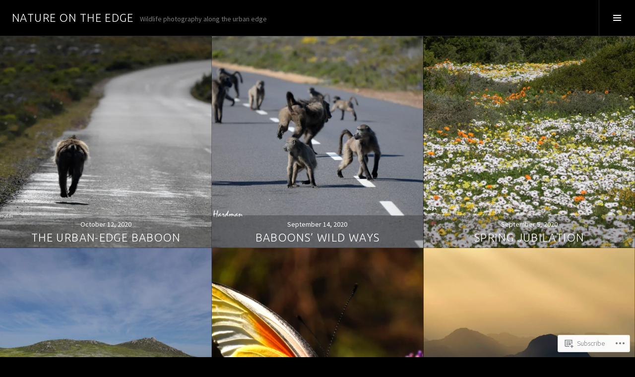

--- FILE ---
content_type: text/html; charset=UTF-8
request_url: https://natureontheedge.com/page/2/
body_size: 32128
content:
<!DOCTYPE html>
<html lang="en">
<head>
<meta charset="UTF-8">
<meta name="viewport" content="width=device-width, initial-scale=1">
<link rel="profile" href="http://gmpg.org/xfn/11">
<link rel="pingback" href="https://natureontheedge.com/xmlrpc.php">

<title>Nature on the Edge &#8211; Page 2 &#8211; Wildlife photography along the urban edge</title>
<script type="text/javascript">
  WebFontConfig = {"google":{"families":["Ubuntu:300:latin,latin-ext","Source+Sans+Pro:r,i,b,bi:latin,latin-ext"]},"api_url":"https:\/\/fonts-api.wp.com\/css"};
  (function() {
    var wf = document.createElement('script');
    wf.src = '/wp-content/plugins/custom-fonts/js/webfont.js';
    wf.type = 'text/javascript';
    wf.async = 'true';
    var s = document.getElementsByTagName('script')[0];
    s.parentNode.insertBefore(wf, s);
	})();
</script><style id="jetpack-custom-fonts-css">.wf-active body, .wf-active button, .wf-active input, .wf-active select, .wf-active textarea{font-family:"Source Sans Pro",sans-serif}.wf-active .site-description{font-family:"Source Sans Pro",sans-serif}.wf-active .page-links > .page-links-title{font-family:"Source Sans Pro",sans-serif}.wf-active .archive .taxonomy-description, .wf-active .search-results .page-title span{font-family:"Source Sans Pro",sans-serif}.wf-active .comment-reply-title small{font-family:"Source Sans Pro",sans-serif}.wf-active #comments #respond p.form-submit input#comment-submit{font-family:"Source Sans Pro",sans-serif}.wf-active h1, .wf-active h2:not(.site-description), .wf-active h3, .wf-active h4, .wf-active h5, .wf-active h6{font-family:"Ubuntu",sans-serif;font-weight:300;font-style:normal}.wf-active h1{font-style:normal;font-weight:300}.wf-active h2:not(.site-description){font-style:normal;font-weight:300}.wf-active h3{font-style:normal;font-weight:300}.wf-active h4{font-style:normal;font-weight:300}.wf-active h5{font-style:normal;font-weight:300}.wf-active h6{font-style:normal;font-weight:300}.wf-active .site-title{font-weight:300;font-style:normal}.wf-active .menu-title{font-weight:300;font-style:normal}.wf-active .widget-title, .wf-active .widgettitle{font-weight:300;font-style:normal}.wf-active .entry-title, .wf-active .page-title{font-weight:300;font-style:normal}.wf-active .entry-author .author-heading{font-weight:300;font-style:normal}.wf-active .page-links{font-family:"Ubuntu",sans-serif;font-style:normal;font-weight:300}.wf-active .archive .page-title, .wf-active .search-results .page-title{font-style:normal;font-weight:300}.wf-active .format-link .entry-title a:after{font-style:normal;font-weight:300}.wf-active .comment-reply-title, .wf-active .comments-title{font-weight:300;font-style:normal}.wf-active .comment #respond h3 small a, .wf-active .comment-reply-title a{font-weight:300;font-style:normal}.wf-active .comment-author{font-family:"Ubuntu",sans-serif;font-weight:300;font-style:normal}.wf-active .no-comments{font-family:"Ubuntu",sans-serif;font-weight:300;font-style:normal}.wf-active .hentry div#jp-relatedposts h3.jp-relatedposts-headline, .wf-active .hentry div.sharedaddy h3.sd-title{font-family:"Ubuntu",sans-serif;font-weight:300;font-style:normal}.wf-active .widget_jetpack_display_posts_widget .jetpack-display-remote-posts h4{font-style:normal;font-weight:300}.wf-active .widget-grofile .widget-title{font-style:normal;font-weight:300}.wf-active .widget-grofile h4{font-style:normal;font-weight:300}.wf-active .widget_goodreads h2[class^="gr_custom_header"]{font-style:normal;font-weight:300}.wf-active .widget.top_rated .pd_top_rated_holder_posts > p{font-family:"Ubuntu",sans-serif;font-style:normal;font-weight:300}@media screen and (max-width: 782px){.wf-active .page-title, .wf-active body.page .entry-title, .wf-active body.single .entry-title{font-style:normal;font-weight:300}}</style>
<meta name='robots' content='max-image-preview:large' />
<link rel="preconnect" href="https://fonts.wp.com" crossorigin>

<!-- Async WordPress.com Remote Login -->
<script id="wpcom_remote_login_js">
var wpcom_remote_login_extra_auth = '';
function wpcom_remote_login_remove_dom_node_id( element_id ) {
	var dom_node = document.getElementById( element_id );
	if ( dom_node ) { dom_node.parentNode.removeChild( dom_node ); }
}
function wpcom_remote_login_remove_dom_node_classes( class_name ) {
	var dom_nodes = document.querySelectorAll( '.' + class_name );
	for ( var i = 0; i < dom_nodes.length; i++ ) {
		dom_nodes[ i ].parentNode.removeChild( dom_nodes[ i ] );
	}
}
function wpcom_remote_login_final_cleanup() {
	wpcom_remote_login_remove_dom_node_classes( "wpcom_remote_login_msg" );
	wpcom_remote_login_remove_dom_node_id( "wpcom_remote_login_key" );
	wpcom_remote_login_remove_dom_node_id( "wpcom_remote_login_validate" );
	wpcom_remote_login_remove_dom_node_id( "wpcom_remote_login_js" );
	wpcom_remote_login_remove_dom_node_id( "wpcom_request_access_iframe" );
	wpcom_remote_login_remove_dom_node_id( "wpcom_request_access_styles" );
}

// Watch for messages back from the remote login
window.addEventListener( "message", function( e ) {
	if ( e.origin === "https://r-login.wordpress.com" ) {
		var data = {};
		try {
			data = JSON.parse( e.data );
		} catch( e ) {
			wpcom_remote_login_final_cleanup();
			return;
		}

		if ( data.msg === 'LOGIN' ) {
			// Clean up the login check iframe
			wpcom_remote_login_remove_dom_node_id( "wpcom_remote_login_key" );

			var id_regex = new RegExp( /^[0-9]+$/ );
			var token_regex = new RegExp( /^.*|.*|.*$/ );
			if (
				token_regex.test( data.token )
				&& id_regex.test( data.wpcomid )
			) {
				// We have everything we need to ask for a login
				var script = document.createElement( "script" );
				script.setAttribute( "id", "wpcom_remote_login_validate" );
				script.src = '/remote-login.php?wpcom_remote_login=validate'
					+ '&wpcomid=' + data.wpcomid
					+ '&token=' + encodeURIComponent( data.token )
					+ '&host=' + window.location.protocol
					+ '//' + window.location.hostname
					+ '&postid=6822'
					+ '&is_singular=';
				document.body.appendChild( script );
			}

			return;
		}

		// Safari ITP, not logged in, so redirect
		if ( data.msg === 'LOGIN-REDIRECT' ) {
			window.location = 'https://wordpress.com/log-in?redirect_to=' + window.location.href;
			return;
		}

		// Safari ITP, storage access failed, remove the request
		if ( data.msg === 'LOGIN-REMOVE' ) {
			var css_zap = 'html { -webkit-transition: margin-top 1s; transition: margin-top 1s; } /* 9001 */ html { margin-top: 0 !important; } * html body { margin-top: 0 !important; } @media screen and ( max-width: 782px ) { html { margin-top: 0 !important; } * html body { margin-top: 0 !important; } }';
			var style_zap = document.createElement( 'style' );
			style_zap.type = 'text/css';
			style_zap.appendChild( document.createTextNode( css_zap ) );
			document.body.appendChild( style_zap );

			var e = document.getElementById( 'wpcom_request_access_iframe' );
			e.parentNode.removeChild( e );

			document.cookie = 'wordpress_com_login_access=denied; path=/; max-age=31536000';

			return;
		}

		// Safari ITP
		if ( data.msg === 'REQUEST_ACCESS' ) {
			console.log( 'request access: safari' );

			// Check ITP iframe enable/disable knob
			if ( wpcom_remote_login_extra_auth !== 'safari_itp_iframe' ) {
				return;
			}

			// If we are in a "private window" there is no ITP.
			var private_window = false;
			try {
				var opendb = window.openDatabase( null, null, null, null );
			} catch( e ) {
				private_window = true;
			}

			if ( private_window ) {
				console.log( 'private window' );
				return;
			}

			var iframe = document.createElement( 'iframe' );
			iframe.id = 'wpcom_request_access_iframe';
			iframe.setAttribute( 'scrolling', 'no' );
			iframe.setAttribute( 'sandbox', 'allow-storage-access-by-user-activation allow-scripts allow-same-origin allow-top-navigation-by-user-activation' );
			iframe.src = 'https://r-login.wordpress.com/remote-login.php?wpcom_remote_login=request_access&origin=' + encodeURIComponent( data.origin ) + '&wpcomid=' + encodeURIComponent( data.wpcomid );

			var css = 'html { -webkit-transition: margin-top 1s; transition: margin-top 1s; } /* 9001 */ html { margin-top: 46px !important; } * html body { margin-top: 46px !important; } @media screen and ( max-width: 660px ) { html { margin-top: 71px !important; } * html body { margin-top: 71px !important; } #wpcom_request_access_iframe { display: block; height: 71px !important; } } #wpcom_request_access_iframe { border: 0px; height: 46px; position: fixed; top: 0; left: 0; width: 100%; min-width: 100%; z-index: 99999; background: #23282d; } ';

			var style = document.createElement( 'style' );
			style.type = 'text/css';
			style.id = 'wpcom_request_access_styles';
			style.appendChild( document.createTextNode( css ) );
			document.body.appendChild( style );

			document.body.appendChild( iframe );
		}

		if ( data.msg === 'DONE' ) {
			wpcom_remote_login_final_cleanup();
		}
	}
}, false );

// Inject the remote login iframe after the page has had a chance to load
// more critical resources
window.addEventListener( "DOMContentLoaded", function( e ) {
	var iframe = document.createElement( "iframe" );
	iframe.style.display = "none";
	iframe.setAttribute( "scrolling", "no" );
	iframe.setAttribute( "id", "wpcom_remote_login_key" );
	iframe.src = "https://r-login.wordpress.com/remote-login.php"
		+ "?wpcom_remote_login=key"
		+ "&origin=aHR0cHM6Ly9uYXR1cmVvbnRoZWVkZ2UuY29t"
		+ "&wpcomid=22537358"
		+ "&time=" + Math.floor( Date.now() / 1000 );
	document.body.appendChild( iframe );
}, false );
</script>
<link rel='dns-prefetch' href='//s0.wp.com' />
<link rel='dns-prefetch' href='//fonts-api.wp.com' />
<link rel="alternate" type="application/rss+xml" title="Nature on the Edge &raquo; Feed" href="https://natureontheedge.com/feed/" />
<link rel="alternate" type="application/rss+xml" title="Nature on the Edge &raquo; Comments Feed" href="https://natureontheedge.com/comments/feed/" />
	<script type="text/javascript">
		/* <![CDATA[ */
		function addLoadEvent(func) {
			var oldonload = window.onload;
			if (typeof window.onload != 'function') {
				window.onload = func;
			} else {
				window.onload = function () {
					oldonload();
					func();
				}
			}
		}
		/* ]]> */
	</script>
	<link crossorigin='anonymous' rel='stylesheet' id='all-css-0-1' href='/wp-content/mu-plugins/jetpack-plugin/moon/modules/infinite-scroll/infinity.css?m=1753284714i&cssminify=yes' type='text/css' media='all' />
<style id='wp-emoji-styles-inline-css'>

	img.wp-smiley, img.emoji {
		display: inline !important;
		border: none !important;
		box-shadow: none !important;
		height: 1em !important;
		width: 1em !important;
		margin: 0 0.07em !important;
		vertical-align: -0.1em !important;
		background: none !important;
		padding: 0 !important;
	}
/*# sourceURL=wp-emoji-styles-inline-css */
</style>
<link crossorigin='anonymous' rel='stylesheet' id='all-css-2-1' href='/wp-content/plugins/gutenberg-core/v22.2.0/build/styles/block-library/style.css?m=1764855221i&cssminify=yes' type='text/css' media='all' />
<style id='wp-block-library-inline-css'>
.has-text-align-justify {
	text-align:justify;
}
.has-text-align-justify{text-align:justify;}

/*# sourceURL=wp-block-library-inline-css */
</style><style id='global-styles-inline-css'>
:root{--wp--preset--aspect-ratio--square: 1;--wp--preset--aspect-ratio--4-3: 4/3;--wp--preset--aspect-ratio--3-4: 3/4;--wp--preset--aspect-ratio--3-2: 3/2;--wp--preset--aspect-ratio--2-3: 2/3;--wp--preset--aspect-ratio--16-9: 16/9;--wp--preset--aspect-ratio--9-16: 9/16;--wp--preset--color--black: #000000;--wp--preset--color--cyan-bluish-gray: #abb8c3;--wp--preset--color--white: #ffffff;--wp--preset--color--pale-pink: #f78da7;--wp--preset--color--vivid-red: #cf2e2e;--wp--preset--color--luminous-vivid-orange: #ff6900;--wp--preset--color--luminous-vivid-amber: #fcb900;--wp--preset--color--light-green-cyan: #7bdcb5;--wp--preset--color--vivid-green-cyan: #00d084;--wp--preset--color--pale-cyan-blue: #8ed1fc;--wp--preset--color--vivid-cyan-blue: #0693e3;--wp--preset--color--vivid-purple: #9b51e0;--wp--preset--gradient--vivid-cyan-blue-to-vivid-purple: linear-gradient(135deg,rgb(6,147,227) 0%,rgb(155,81,224) 100%);--wp--preset--gradient--light-green-cyan-to-vivid-green-cyan: linear-gradient(135deg,rgb(122,220,180) 0%,rgb(0,208,130) 100%);--wp--preset--gradient--luminous-vivid-amber-to-luminous-vivid-orange: linear-gradient(135deg,rgb(252,185,0) 0%,rgb(255,105,0) 100%);--wp--preset--gradient--luminous-vivid-orange-to-vivid-red: linear-gradient(135deg,rgb(255,105,0) 0%,rgb(207,46,46) 100%);--wp--preset--gradient--very-light-gray-to-cyan-bluish-gray: linear-gradient(135deg,rgb(238,238,238) 0%,rgb(169,184,195) 100%);--wp--preset--gradient--cool-to-warm-spectrum: linear-gradient(135deg,rgb(74,234,220) 0%,rgb(151,120,209) 20%,rgb(207,42,186) 40%,rgb(238,44,130) 60%,rgb(251,105,98) 80%,rgb(254,248,76) 100%);--wp--preset--gradient--blush-light-purple: linear-gradient(135deg,rgb(255,206,236) 0%,rgb(152,150,240) 100%);--wp--preset--gradient--blush-bordeaux: linear-gradient(135deg,rgb(254,205,165) 0%,rgb(254,45,45) 50%,rgb(107,0,62) 100%);--wp--preset--gradient--luminous-dusk: linear-gradient(135deg,rgb(255,203,112) 0%,rgb(199,81,192) 50%,rgb(65,88,208) 100%);--wp--preset--gradient--pale-ocean: linear-gradient(135deg,rgb(255,245,203) 0%,rgb(182,227,212) 50%,rgb(51,167,181) 100%);--wp--preset--gradient--electric-grass: linear-gradient(135deg,rgb(202,248,128) 0%,rgb(113,206,126) 100%);--wp--preset--gradient--midnight: linear-gradient(135deg,rgb(2,3,129) 0%,rgb(40,116,252) 100%);--wp--preset--font-size--small: 13px;--wp--preset--font-size--medium: 20px;--wp--preset--font-size--large: 36px;--wp--preset--font-size--x-large: 42px;--wp--preset--font-family--albert-sans: 'Albert Sans', sans-serif;--wp--preset--font-family--alegreya: Alegreya, serif;--wp--preset--font-family--arvo: Arvo, serif;--wp--preset--font-family--bodoni-moda: 'Bodoni Moda', serif;--wp--preset--font-family--bricolage-grotesque: 'Bricolage Grotesque', sans-serif;--wp--preset--font-family--cabin: Cabin, sans-serif;--wp--preset--font-family--chivo: Chivo, sans-serif;--wp--preset--font-family--commissioner: Commissioner, sans-serif;--wp--preset--font-family--cormorant: Cormorant, serif;--wp--preset--font-family--courier-prime: 'Courier Prime', monospace;--wp--preset--font-family--crimson-pro: 'Crimson Pro', serif;--wp--preset--font-family--dm-mono: 'DM Mono', monospace;--wp--preset--font-family--dm-sans: 'DM Sans', sans-serif;--wp--preset--font-family--dm-serif-display: 'DM Serif Display', serif;--wp--preset--font-family--domine: Domine, serif;--wp--preset--font-family--eb-garamond: 'EB Garamond', serif;--wp--preset--font-family--epilogue: Epilogue, sans-serif;--wp--preset--font-family--fahkwang: Fahkwang, sans-serif;--wp--preset--font-family--figtree: Figtree, sans-serif;--wp--preset--font-family--fira-sans: 'Fira Sans', sans-serif;--wp--preset--font-family--fjalla-one: 'Fjalla One', sans-serif;--wp--preset--font-family--fraunces: Fraunces, serif;--wp--preset--font-family--gabarito: Gabarito, system-ui;--wp--preset--font-family--ibm-plex-mono: 'IBM Plex Mono', monospace;--wp--preset--font-family--ibm-plex-sans: 'IBM Plex Sans', sans-serif;--wp--preset--font-family--ibarra-real-nova: 'Ibarra Real Nova', serif;--wp--preset--font-family--instrument-serif: 'Instrument Serif', serif;--wp--preset--font-family--inter: Inter, sans-serif;--wp--preset--font-family--josefin-sans: 'Josefin Sans', sans-serif;--wp--preset--font-family--jost: Jost, sans-serif;--wp--preset--font-family--libre-baskerville: 'Libre Baskerville', serif;--wp--preset--font-family--libre-franklin: 'Libre Franklin', sans-serif;--wp--preset--font-family--literata: Literata, serif;--wp--preset--font-family--lora: Lora, serif;--wp--preset--font-family--merriweather: Merriweather, serif;--wp--preset--font-family--montserrat: Montserrat, sans-serif;--wp--preset--font-family--newsreader: Newsreader, serif;--wp--preset--font-family--noto-sans-mono: 'Noto Sans Mono', sans-serif;--wp--preset--font-family--nunito: Nunito, sans-serif;--wp--preset--font-family--open-sans: 'Open Sans', sans-serif;--wp--preset--font-family--overpass: Overpass, sans-serif;--wp--preset--font-family--pt-serif: 'PT Serif', serif;--wp--preset--font-family--petrona: Petrona, serif;--wp--preset--font-family--piazzolla: Piazzolla, serif;--wp--preset--font-family--playfair-display: 'Playfair Display', serif;--wp--preset--font-family--plus-jakarta-sans: 'Plus Jakarta Sans', sans-serif;--wp--preset--font-family--poppins: Poppins, sans-serif;--wp--preset--font-family--raleway: Raleway, sans-serif;--wp--preset--font-family--roboto: Roboto, sans-serif;--wp--preset--font-family--roboto-slab: 'Roboto Slab', serif;--wp--preset--font-family--rubik: Rubik, sans-serif;--wp--preset--font-family--rufina: Rufina, serif;--wp--preset--font-family--sora: Sora, sans-serif;--wp--preset--font-family--source-sans-3: 'Source Sans 3', sans-serif;--wp--preset--font-family--source-serif-4: 'Source Serif 4', serif;--wp--preset--font-family--space-mono: 'Space Mono', monospace;--wp--preset--font-family--syne: Syne, sans-serif;--wp--preset--font-family--texturina: Texturina, serif;--wp--preset--font-family--urbanist: Urbanist, sans-serif;--wp--preset--font-family--work-sans: 'Work Sans', sans-serif;--wp--preset--spacing--20: 0.44rem;--wp--preset--spacing--30: 0.67rem;--wp--preset--spacing--40: 1rem;--wp--preset--spacing--50: 1.5rem;--wp--preset--spacing--60: 2.25rem;--wp--preset--spacing--70: 3.38rem;--wp--preset--spacing--80: 5.06rem;--wp--preset--shadow--natural: 6px 6px 9px rgba(0, 0, 0, 0.2);--wp--preset--shadow--deep: 12px 12px 50px rgba(0, 0, 0, 0.4);--wp--preset--shadow--sharp: 6px 6px 0px rgba(0, 0, 0, 0.2);--wp--preset--shadow--outlined: 6px 6px 0px -3px rgb(255, 255, 255), 6px 6px rgb(0, 0, 0);--wp--preset--shadow--crisp: 6px 6px 0px rgb(0, 0, 0);}:where(.is-layout-flex){gap: 0.5em;}:where(.is-layout-grid){gap: 0.5em;}body .is-layout-flex{display: flex;}.is-layout-flex{flex-wrap: wrap;align-items: center;}.is-layout-flex > :is(*, div){margin: 0;}body .is-layout-grid{display: grid;}.is-layout-grid > :is(*, div){margin: 0;}:where(.wp-block-columns.is-layout-flex){gap: 2em;}:where(.wp-block-columns.is-layout-grid){gap: 2em;}:where(.wp-block-post-template.is-layout-flex){gap: 1.25em;}:where(.wp-block-post-template.is-layout-grid){gap: 1.25em;}.has-black-color{color: var(--wp--preset--color--black) !important;}.has-cyan-bluish-gray-color{color: var(--wp--preset--color--cyan-bluish-gray) !important;}.has-white-color{color: var(--wp--preset--color--white) !important;}.has-pale-pink-color{color: var(--wp--preset--color--pale-pink) !important;}.has-vivid-red-color{color: var(--wp--preset--color--vivid-red) !important;}.has-luminous-vivid-orange-color{color: var(--wp--preset--color--luminous-vivid-orange) !important;}.has-luminous-vivid-amber-color{color: var(--wp--preset--color--luminous-vivid-amber) !important;}.has-light-green-cyan-color{color: var(--wp--preset--color--light-green-cyan) !important;}.has-vivid-green-cyan-color{color: var(--wp--preset--color--vivid-green-cyan) !important;}.has-pale-cyan-blue-color{color: var(--wp--preset--color--pale-cyan-blue) !important;}.has-vivid-cyan-blue-color{color: var(--wp--preset--color--vivid-cyan-blue) !important;}.has-vivid-purple-color{color: var(--wp--preset--color--vivid-purple) !important;}.has-black-background-color{background-color: var(--wp--preset--color--black) !important;}.has-cyan-bluish-gray-background-color{background-color: var(--wp--preset--color--cyan-bluish-gray) !important;}.has-white-background-color{background-color: var(--wp--preset--color--white) !important;}.has-pale-pink-background-color{background-color: var(--wp--preset--color--pale-pink) !important;}.has-vivid-red-background-color{background-color: var(--wp--preset--color--vivid-red) !important;}.has-luminous-vivid-orange-background-color{background-color: var(--wp--preset--color--luminous-vivid-orange) !important;}.has-luminous-vivid-amber-background-color{background-color: var(--wp--preset--color--luminous-vivid-amber) !important;}.has-light-green-cyan-background-color{background-color: var(--wp--preset--color--light-green-cyan) !important;}.has-vivid-green-cyan-background-color{background-color: var(--wp--preset--color--vivid-green-cyan) !important;}.has-pale-cyan-blue-background-color{background-color: var(--wp--preset--color--pale-cyan-blue) !important;}.has-vivid-cyan-blue-background-color{background-color: var(--wp--preset--color--vivid-cyan-blue) !important;}.has-vivid-purple-background-color{background-color: var(--wp--preset--color--vivid-purple) !important;}.has-black-border-color{border-color: var(--wp--preset--color--black) !important;}.has-cyan-bluish-gray-border-color{border-color: var(--wp--preset--color--cyan-bluish-gray) !important;}.has-white-border-color{border-color: var(--wp--preset--color--white) !important;}.has-pale-pink-border-color{border-color: var(--wp--preset--color--pale-pink) !important;}.has-vivid-red-border-color{border-color: var(--wp--preset--color--vivid-red) !important;}.has-luminous-vivid-orange-border-color{border-color: var(--wp--preset--color--luminous-vivid-orange) !important;}.has-luminous-vivid-amber-border-color{border-color: var(--wp--preset--color--luminous-vivid-amber) !important;}.has-light-green-cyan-border-color{border-color: var(--wp--preset--color--light-green-cyan) !important;}.has-vivid-green-cyan-border-color{border-color: var(--wp--preset--color--vivid-green-cyan) !important;}.has-pale-cyan-blue-border-color{border-color: var(--wp--preset--color--pale-cyan-blue) !important;}.has-vivid-cyan-blue-border-color{border-color: var(--wp--preset--color--vivid-cyan-blue) !important;}.has-vivid-purple-border-color{border-color: var(--wp--preset--color--vivid-purple) !important;}.has-vivid-cyan-blue-to-vivid-purple-gradient-background{background: var(--wp--preset--gradient--vivid-cyan-blue-to-vivid-purple) !important;}.has-light-green-cyan-to-vivid-green-cyan-gradient-background{background: var(--wp--preset--gradient--light-green-cyan-to-vivid-green-cyan) !important;}.has-luminous-vivid-amber-to-luminous-vivid-orange-gradient-background{background: var(--wp--preset--gradient--luminous-vivid-amber-to-luminous-vivid-orange) !important;}.has-luminous-vivid-orange-to-vivid-red-gradient-background{background: var(--wp--preset--gradient--luminous-vivid-orange-to-vivid-red) !important;}.has-very-light-gray-to-cyan-bluish-gray-gradient-background{background: var(--wp--preset--gradient--very-light-gray-to-cyan-bluish-gray) !important;}.has-cool-to-warm-spectrum-gradient-background{background: var(--wp--preset--gradient--cool-to-warm-spectrum) !important;}.has-blush-light-purple-gradient-background{background: var(--wp--preset--gradient--blush-light-purple) !important;}.has-blush-bordeaux-gradient-background{background: var(--wp--preset--gradient--blush-bordeaux) !important;}.has-luminous-dusk-gradient-background{background: var(--wp--preset--gradient--luminous-dusk) !important;}.has-pale-ocean-gradient-background{background: var(--wp--preset--gradient--pale-ocean) !important;}.has-electric-grass-gradient-background{background: var(--wp--preset--gradient--electric-grass) !important;}.has-midnight-gradient-background{background: var(--wp--preset--gradient--midnight) !important;}.has-small-font-size{font-size: var(--wp--preset--font-size--small) !important;}.has-medium-font-size{font-size: var(--wp--preset--font-size--medium) !important;}.has-large-font-size{font-size: var(--wp--preset--font-size--large) !important;}.has-x-large-font-size{font-size: var(--wp--preset--font-size--x-large) !important;}.has-albert-sans-font-family{font-family: var(--wp--preset--font-family--albert-sans) !important;}.has-alegreya-font-family{font-family: var(--wp--preset--font-family--alegreya) !important;}.has-arvo-font-family{font-family: var(--wp--preset--font-family--arvo) !important;}.has-bodoni-moda-font-family{font-family: var(--wp--preset--font-family--bodoni-moda) !important;}.has-bricolage-grotesque-font-family{font-family: var(--wp--preset--font-family--bricolage-grotesque) !important;}.has-cabin-font-family{font-family: var(--wp--preset--font-family--cabin) !important;}.has-chivo-font-family{font-family: var(--wp--preset--font-family--chivo) !important;}.has-commissioner-font-family{font-family: var(--wp--preset--font-family--commissioner) !important;}.has-cormorant-font-family{font-family: var(--wp--preset--font-family--cormorant) !important;}.has-courier-prime-font-family{font-family: var(--wp--preset--font-family--courier-prime) !important;}.has-crimson-pro-font-family{font-family: var(--wp--preset--font-family--crimson-pro) !important;}.has-dm-mono-font-family{font-family: var(--wp--preset--font-family--dm-mono) !important;}.has-dm-sans-font-family{font-family: var(--wp--preset--font-family--dm-sans) !important;}.has-dm-serif-display-font-family{font-family: var(--wp--preset--font-family--dm-serif-display) !important;}.has-domine-font-family{font-family: var(--wp--preset--font-family--domine) !important;}.has-eb-garamond-font-family{font-family: var(--wp--preset--font-family--eb-garamond) !important;}.has-epilogue-font-family{font-family: var(--wp--preset--font-family--epilogue) !important;}.has-fahkwang-font-family{font-family: var(--wp--preset--font-family--fahkwang) !important;}.has-figtree-font-family{font-family: var(--wp--preset--font-family--figtree) !important;}.has-fira-sans-font-family{font-family: var(--wp--preset--font-family--fira-sans) !important;}.has-fjalla-one-font-family{font-family: var(--wp--preset--font-family--fjalla-one) !important;}.has-fraunces-font-family{font-family: var(--wp--preset--font-family--fraunces) !important;}.has-gabarito-font-family{font-family: var(--wp--preset--font-family--gabarito) !important;}.has-ibm-plex-mono-font-family{font-family: var(--wp--preset--font-family--ibm-plex-mono) !important;}.has-ibm-plex-sans-font-family{font-family: var(--wp--preset--font-family--ibm-plex-sans) !important;}.has-ibarra-real-nova-font-family{font-family: var(--wp--preset--font-family--ibarra-real-nova) !important;}.has-instrument-serif-font-family{font-family: var(--wp--preset--font-family--instrument-serif) !important;}.has-inter-font-family{font-family: var(--wp--preset--font-family--inter) !important;}.has-josefin-sans-font-family{font-family: var(--wp--preset--font-family--josefin-sans) !important;}.has-jost-font-family{font-family: var(--wp--preset--font-family--jost) !important;}.has-libre-baskerville-font-family{font-family: var(--wp--preset--font-family--libre-baskerville) !important;}.has-libre-franklin-font-family{font-family: var(--wp--preset--font-family--libre-franklin) !important;}.has-literata-font-family{font-family: var(--wp--preset--font-family--literata) !important;}.has-lora-font-family{font-family: var(--wp--preset--font-family--lora) !important;}.has-merriweather-font-family{font-family: var(--wp--preset--font-family--merriweather) !important;}.has-montserrat-font-family{font-family: var(--wp--preset--font-family--montserrat) !important;}.has-newsreader-font-family{font-family: var(--wp--preset--font-family--newsreader) !important;}.has-noto-sans-mono-font-family{font-family: var(--wp--preset--font-family--noto-sans-mono) !important;}.has-nunito-font-family{font-family: var(--wp--preset--font-family--nunito) !important;}.has-open-sans-font-family{font-family: var(--wp--preset--font-family--open-sans) !important;}.has-overpass-font-family{font-family: var(--wp--preset--font-family--overpass) !important;}.has-pt-serif-font-family{font-family: var(--wp--preset--font-family--pt-serif) !important;}.has-petrona-font-family{font-family: var(--wp--preset--font-family--petrona) !important;}.has-piazzolla-font-family{font-family: var(--wp--preset--font-family--piazzolla) !important;}.has-playfair-display-font-family{font-family: var(--wp--preset--font-family--playfair-display) !important;}.has-plus-jakarta-sans-font-family{font-family: var(--wp--preset--font-family--plus-jakarta-sans) !important;}.has-poppins-font-family{font-family: var(--wp--preset--font-family--poppins) !important;}.has-raleway-font-family{font-family: var(--wp--preset--font-family--raleway) !important;}.has-roboto-font-family{font-family: var(--wp--preset--font-family--roboto) !important;}.has-roboto-slab-font-family{font-family: var(--wp--preset--font-family--roboto-slab) !important;}.has-rubik-font-family{font-family: var(--wp--preset--font-family--rubik) !important;}.has-rufina-font-family{font-family: var(--wp--preset--font-family--rufina) !important;}.has-sora-font-family{font-family: var(--wp--preset--font-family--sora) !important;}.has-source-sans-3-font-family{font-family: var(--wp--preset--font-family--source-sans-3) !important;}.has-source-serif-4-font-family{font-family: var(--wp--preset--font-family--source-serif-4) !important;}.has-space-mono-font-family{font-family: var(--wp--preset--font-family--space-mono) !important;}.has-syne-font-family{font-family: var(--wp--preset--font-family--syne) !important;}.has-texturina-font-family{font-family: var(--wp--preset--font-family--texturina) !important;}.has-urbanist-font-family{font-family: var(--wp--preset--font-family--urbanist) !important;}.has-work-sans-font-family{font-family: var(--wp--preset--font-family--work-sans) !important;}
/*# sourceURL=global-styles-inline-css */
</style>

<style id='classic-theme-styles-inline-css'>
/*! This file is auto-generated */
.wp-block-button__link{color:#fff;background-color:#32373c;border-radius:9999px;box-shadow:none;text-decoration:none;padding:calc(.667em + 2px) calc(1.333em + 2px);font-size:1.125em}.wp-block-file__button{background:#32373c;color:#fff;text-decoration:none}
/*# sourceURL=/wp-includes/css/classic-themes.min.css */
</style>
<link crossorigin='anonymous' rel='stylesheet' id='all-css-4-1' href='/_static/??-eJx9jc0OgkAMhF/I0ixi4GJ8FANLgyvb3Q0tom/vkvh3MFya6WS+GVwS2BiUgmLy8+CCoI2dj3YULAvTFAbEcfIEE92KCnsn+kmA6MNTYUV2+FPEM3y7Jso+p1bXBFPvWvLEObaFLa4fSDMubw1K920k5RnoujSRCOTLbmbQS96SLe5Kmlo7vn7kGAOeXbA4UKDJZUL+y7X0xEdTH/ZlU9Wmuj4B4oh7zQ==&cssminify=yes' type='text/css' media='all' />
<link rel='stylesheet' id='boardwalk-source-code-pro-css' href='https://fonts-api.wp.com/css?family=Source+Code+Pro%3A400%2C700&#038;subset=latin%2Clatin-ext&#038;ver=6.9-RC2-61304' media='all' />
<link crossorigin='anonymous' rel='stylesheet' id='all-css-6-1' href='/_static/??-eJx9y0EOwiAQheELiRNsrCvjWYBOER0Ywgwh3t66azfu3p+8D0Y1gYtiUdAnZhSo3YNn15bh6A2pBBD9EJpRA+dzEDnBDuVuKvWYikBDTxy3GWF77fIfisiGODhNXA5hVnKp/egj3+3VTrOdp8vt9QWSskGs&cssminify=yes' type='text/css' media='all' />
<link crossorigin='anonymous' rel='stylesheet' id='print-css-7-1' href='/wp-content/mu-plugins/global-print/global-print.css?m=1465851035i&cssminify=yes' type='text/css' media='print' />
<link crossorigin='anonymous' rel='stylesheet' id='all-css-8-1' href='/_static/??-eJzTLy/QTc7PK0nNK9EvyUjNTS3WLyhN0k/KTyxKKU/MydYvLqnMSdVLLi7W0ceuNLk0KTOZWGWZeVCluuUFyfm5IA32ubaG5mYGxubGpsaWWQBb+jSE&cssminify=yes' type='text/css' media='all' />
<style id='jetpack-global-styles-frontend-style-inline-css'>
:root { --font-headings: unset; --font-base: unset; --font-headings-default: -apple-system,BlinkMacSystemFont,"Segoe UI",Roboto,Oxygen-Sans,Ubuntu,Cantarell,"Helvetica Neue",sans-serif; --font-base-default: -apple-system,BlinkMacSystemFont,"Segoe UI",Roboto,Oxygen-Sans,Ubuntu,Cantarell,"Helvetica Neue",sans-serif;}
/*# sourceURL=jetpack-global-styles-frontend-style-inline-css */
</style>
<link crossorigin='anonymous' rel='stylesheet' id='all-css-10-1' href='/_static/??/wp-content/themes/h4/global.css,/wp-content/mu-plugins/widgets/css/widget-grid-and-list.css?m=1459448823j&cssminify=yes' type='text/css' media='all' />
<script type="text/javascript" id="wpcom-actionbar-placeholder-js-extra">
/* <![CDATA[ */
var actionbardata = {"siteID":"22537358","postID":"0","siteURL":"https://natureontheedge.com","xhrURL":"https://natureontheedge.com/wp-admin/admin-ajax.php","nonce":"b9a2150171","isLoggedIn":"","statusMessage":"","subsEmailDefault":"instantly","proxyScriptUrl":"https://s0.wp.com/wp-content/js/wpcom-proxy-request.js?m=1513050504i&amp;ver=20211021","i18n":{"followedText":"New posts from this site will now appear in your \u003Ca href=\"https://wordpress.com/reader\"\u003EReader\u003C/a\u003E","foldBar":"Collapse this bar","unfoldBar":"Expand this bar","shortLinkCopied":"Shortlink copied to clipboard."}};
//# sourceURL=wpcom-actionbar-placeholder-js-extra
/* ]]> */
</script>
<script type="text/javascript" id="jetpack-mu-wpcom-settings-js-before">
/* <![CDATA[ */
var JETPACK_MU_WPCOM_SETTINGS = {"assetsUrl":"https://s0.wp.com/wp-content/mu-plugins/jetpack-mu-wpcom-plugin/moon/jetpack_vendor/automattic/jetpack-mu-wpcom/src/build/"};
//# sourceURL=jetpack-mu-wpcom-settings-js-before
/* ]]> */
</script>
<script crossorigin='anonymous' type='text/javascript'  src='/_static/??-eJzTLy/QTc7PK0nNK9HPKtYvyinRLSjKr6jUyyrW0QfKZeYl55SmpBaDJLMKS1OLKqGUXm5mHkFFurmZ6UWJJalQxfa5tobmRgamxgZmFpZZACbyLJI='></script>
<script type="text/javascript" id="rlt-proxy-js-after">
/* <![CDATA[ */
	rltInitialize( {"token":null,"iframeOrigins":["https:\/\/widgets.wp.com"]} );
//# sourceURL=rlt-proxy-js-after
/* ]]> */
</script>
<script type="text/javascript" id="pace-completion-simulator-js-after">
/* <![CDATA[ */
document.addEventListener("DOMContentLoaded", function() {
			document.body.classList.add( "pace-done" );
			document.body.classList.remove( "pace-running" );
		});
//# sourceURL=pace-completion-simulator-js-after
/* ]]> */
</script>
<link rel="EditURI" type="application/rsd+xml" title="RSD" href="https://natureontheedge.wordpress.com/xmlrpc.php?rsd" />
<meta name="generator" content="WordPress.com" />
<link rel='shortlink' href='https://wp.me/1wyZM' />

<!-- Jetpack Open Graph Tags -->
<meta property="og:type" content="website" />
<meta property="og:title" content="Nature on the Edge" />
<meta property="og:description" content="Wildlife photography along the urban edge" />
<meta property="og:url" content="https://natureontheedge.com/" />
<meta property="og:site_name" content="Nature on the Edge" />
<meta property="og:image" content="https://s0.wp.com/i/blank.jpg?m=1383295312i" />
<meta property="og:image:width" content="200" />
<meta property="og:image:height" content="200" />
<meta property="og:image:alt" content="" />
<meta property="og:locale" content="en_US" />
<meta name="twitter:creator" content="@NatureOnTheEdge" />

<!-- End Jetpack Open Graph Tags -->
<link rel="shortcut icon" type="image/x-icon" href="https://s0.wp.com/i/favicon.ico?m=1713425267i" sizes="16x16 24x24 32x32 48x48" />
<link rel="icon" type="image/x-icon" href="https://s0.wp.com/i/favicon.ico?m=1713425267i" sizes="16x16 24x24 32x32 48x48" />
<link rel="apple-touch-icon" href="https://s0.wp.com/i/webclip.png?m=1713868326i" />
<link rel='openid.server' href='https://natureontheedge.com/?openidserver=1' />
<link rel='openid.delegate' href='https://natureontheedge.com/' />
<link rel="search" type="application/opensearchdescription+xml" href="https://natureontheedge.com/osd.xml" title="Nature on the Edge" />
<link rel="search" type="application/opensearchdescription+xml" href="https://s1.wp.com/opensearch.xml" title="WordPress.com" />
<meta name="description" content="Wildlife photography along the urban edge" />
<style type="text/css" id="custom-colors-css">	#comments #respond p.form-submit input#comment-submit,
	.widget_flickr #flickr_badge_uber_wrapper td a:last-child {
		background: rgba(0, 0, 0, 0.6) !important;
		color: #fff !important;
	}
	#comments #respond p.form-submit input#comment-submit:hover,
	#comments #respond p.form-submit input#comment-submit:focus,
	#comments #respond p.form-submit input#comment-submit:active,
	.widget_flickr #flickr_badge_uber_wrapper td a:last-child:hover,
	.widget_flickr #flickr_badge_uber_wrapper td a:last-child:focus,
	.widget_flickr #flickr_badge_uber_wrapper td a:last-child:active {
		color: #fff !important;
	}
button:hover,
		button:focus,
		button:active,
		input[type="button"]:hover,
		input[type="button"]:focus,
		input[type="button"]:active,
		input[type="reset"]:hover,
		input[type="reset"]:focus,
		input[type="reset"]:active,
		input[type="submit"]:hover,
		input[type="submit"]:focus,
		input[type="submit"]:active,
		.entry-media,
		body.page .entry-thumbnail,
		body.single .entry-thumbnail,
		.format-gallery .gallery,
		.format-gallery .tiled-gallery,
		.site-content .format-gallery .jetpack-slideshow-window,
		.site-content .format-gallery .tiled-gallery-caption,
		.comment-reply-title a:hover,
		.comment-reply-title a:focus,
		.comment-reply-title a:active,
		.site-content .jetpack-slideshow-window,
		.widget_akismet_widget .a-stats a:hover { background-color: #FFFFFF;}
.format-gallery .gallery,
		.format-gallery .gallery .gallery-item,
		.format-gallery .tiled-gallery,
		.site-content .format-gallery .jetpack-slideshow-window,
		.site-content .jetpack-slideshow-window { border-color: #FFFFFF;}
abbr,
		acronym,
		a:hover,
		a:focus,
		a:active,
		.entry-author .author-link a:hover,
		.entry-author .author-link a:focus,
		.entry-author .author-link a:active { border-bottom-color: #FFFFFF;}
div#actionbar .actnbr-notice form input { color: #000000;}
body,
		button,
		input,
		textarea,
		input[type="text"],
		input[type="email"],
		input[type="url"],
		input[type="password"],
		input[type="search"],
		textarea,
		.site-header,
		.site-title,
		a:hover,
		a:focus,
		a:active,
		.dropdown-toggle:after,
		.social-navigation a,
		.post-navigation a,
		.paging-navigation a,
		.sidebar-toggle,
		.sidebar-toggle.toggle-on,
		.sidebar-toggle.toggle-on:focus,
		.widget_tag_cloud a:hover,
		.widget_tag_cloud a:focus,
		.widget_tag_cloud a:active,
		.entry-author a:hover,
		.entry-author a:focus,
		.entry-author a:active,
		.entry-footer a:hover,
		.entry-footer a:focus,
		.entry-footer a:active,
		.entry-author .author-heading,
		.entry-author .author-link a:hover,
		.entry-author .author-link a:focus,
		.entry-author .author-link a:active,
		.page-links a,
		.comment-author,
		.comment-metadata a:hover,
		.comment-metadata a:focus,
		.comment-metadata a:active,
		#infinite-handle,
		#infinite-handle:before,
		.widget-grofile .grofile-meta h4 a,
		#comments #respond .comment-form-fields p.comment-form-posting-as,
		#comments #respond .comment-form-fields p.comment-form-log-out,
		#comments #respond #comment-form-identity #comment-form-nascar p,
		#comments #respond #comment-form-load-service p,
		#comments #respond #comment-form-comment textarea,
		#comments #comment-form-share-text-padder textarea,
		#comments #respond .comment-form-fields label,
		#comments #respond .comment-form-fields label span.required,
		#comments #respond .comment-form-fields label span.nopublish,
		#comments #respond .comment-form-fields div.comment-form-input input,
		#comments #respond .comment-form-service a:hover,
		#comments #respond .comment-form-service a:focus,
		#comments #respond .comment-form-service a:active,
		.widget_authors > ul > li > a:hover,
		.widget_authors > ul > li > a:focus,
		.widget_authors > ul > li > a:active,
		.widget_goodreads h2[class^="gr_custom_header"] a,
		.widget_goodreads div[class^="gr_custom_container"] div[class^="gr_custom_author"] a:hover,
		.widget_goodreads div[class^="gr_custom_container"] div[class^="gr_custom_author"] a:focus,
		.widget_goodreads div[class^="gr_custom_container"] div[class^="gr_custom_author"] a:active,
		.wp_widget_tag_cloud a:hover,
		.wp_widget_tag_cloud a:focus,
		.wp_widget_tag_cloud a:active { color: #FFFFFF;}
::input-placeholder { color: #FFFFFF;}
::-webkit-input-placeholder { color: #FFFFFF;}
:-moz-placeholder { color: #FFFFFF;}
::-moz-placeholder { color: #FFFFFF;}
::-ms-input-placeholder { color: #FFFFFF;}
.archive .hentry:not(.has-post-thumbnail) a,
		.blog .hentry:not(.has-post-thumbnail) a,
		.search-results .hentry:not(.has-post-thumbnail) a { color: #000000;}
.hentry:not(.has-post-thumbnail) .entry-header a:focus { outline-color: #000000;}
body,
		.widget thead,
		.comment input[type="text"],
		.comment input[type="email"],
		.comment input[type="url"],
		.comment input[type="password"],
		.comment input[type="search"],
		.comment textarea,
		.widget input[type="text"],
		.widget input[type="email"],
		.widget input[type="url"],
		.widget input[type="password"],
		.widget input[type="search"],
		.widget textarea,
		.search-form.hover:before,
		.widget .search-form:before,
		.site-header,
		.site-footer,
		.dropdown-toggle:hover,
		.dropdown-toggle:focus,
		.dropdown-toggle:active,
		.social-navigation a,
		.paging-navigation a,
		.sidebar-toggle,
		.widget_tag_cloud a:hover,
		.widget_tag_cloud a:focus,
		.widget_tag_cloud a:active,
		.page-links a,
		.archive .page-header,
		.search-results .page-header,
		#comments #respond,
		.comment-respond,
		.infinity-success .site-main,
		.site-main .infinite-loader,
		#infinite-handle,
		.site-content .tiled-gallery-caption,
		#comments .comment #respond #comment-form-comment,
		#comments .comment #comment-form-share-text-padder,
		#comments .comment #respond .comment-form-fields div.comment-form-input,
		#comments #respond #comment-form-comment.active,
		#comments #respond .comment-form-fields div.comment-form-input.active,
		.wp_widget_tag_cloud a:hover,
		.wp_widget_tag_cloud a:focus,
		.wp_widget_tag_cloud a:active { background-color: #000000;}
.gallery .gallery-item { border-color: #000000;}
.format-gallery .gallery-caption a:hover,
		.format-gallery .gallery-caption a:focus,
		.format-gallery .gallery-caption a:active { border-bottom-color: #000000;}
button,
		input[type="button"],
		input[type="reset"],
		input[type="submit"],
		.widget_tag_cloud a,
		.format-gallery .gallery-caption,
		.format-gallery .gallery-caption a:hover,
		.format-gallery .gallery-caption a:focus,
		.format-gallery .gallery-caption a:active,
		.site-content .format-gallery .tiled-gallery-caption,
		.comment #respond h3 small a,
		.comment-reply-title a,
		.bypostauthor > .comment-body .fn,
		.bypostauthor > .comment-body .fn a,
		.widget_akismet_widget .a-stats a,
		.wp_widget_tag_cloud a { color: #000000;}
.format-gallery .gallery .gallery-item:before { border-color: #7C7C7C;}
.site-description,
		.site-footer,
		.menu-item-description,
		.widget_recent_entries .post-date,
		.entry-author,
		.entry-footer:not(.empty),
		.page-links,
		.page-links > .page-links-title,
		.archive .taxonomy-description,
		.search-results .page-title span,
		.comment-metadata,
		.gallery-caption,
		.wp-caption-text,
		.site .wp-playlist-current-item,
		.site-content .tiled-gallery-caption,
		.hentry div#jp-relatedposts div.jp-relatedposts-items .jp-relatedposts-post-context,
		.widget_jetpack_display_posts_widget .jetpack-display-remote-posts p,
		.widget-grofile .grofile-meta,
		.widget_authors > ul > li > a,
		.widget_goodreads div[class^="gr_custom_author"] { color: #7C7C7C;}
.social-navigation + .site-info:before,
		.main-navigation ul ul.toggle-on:before,
		.paging-navigation:before,
		.post-navigation:before,
		.main-navigation + .widget-area:before,
		.widget:before,
		.widget_nav_menu .sub-menu.toggle-on:before,
		.comment-list .comment:before,
		.comment-list .pingback:before { background-color: #262626;}
input[type="text"],
		input[type="email"],
		input[type="url"],
		input[type="password"],
		input[type="search"],
		textarea,
		.search-form:before,
		.dropdown-toggle,
		.social-navigation li,
		.page-links a,
		.page-links > span,
		.page-links a:hover,
		.page-links a:focus,
		.page-links a:active,
		.gallery .gallery-item:before,
		#comments #respond #comment-form-comment,
		#comments #comment-form-share-text-padder,
		#comments #respond .comment-form-fields div.comment-form-input,
		.milestone-widget .milestone-countdown,
		.milestone-widget .milestone-message,
		.widget.top_rated .pd_top_rated_holder_posts > p { border-color: #262626;}
table,
		.site-footer,
		.main-navigation li,
		.comment-navigation,
		.post-navigation,
		.paging-navigation,
		.widget_archive li,
		.widget_categories li,
		.widget_links li,
		.widget_meta li,
		.widget_nav_menu li,
		.widget_pages li,
		.widget_recent_comments li,
		.widget_recent_entries li,
		.widget_rss li,
		.format-chat .entry-content p,
		.comment-list .comment,
		.comment-list .pingback,
		#comments #respond,
		.comment-respond,
		#infinite-handle,
		.site-main .infinite-loader,
		.widget_rss_links li,
		.widget_goodreads div[class^="gr_custom_each_container"],
		.widget_authors li,
		.widget_author_grid li,
		.widget_jp_blogs_i_follow li,
		.widgets-list-layout li,
		.widget_top-clicks li,
		.widget_top-posts li,
		.widget.top_rated li,
		.widget_upcoming_events_widget li { border-top-color: #262626;}
.rtl blockquote,
		table,
		body.rtl .hentry .wpcom-reblog-snapshot .reblogger-note-content blockquote { border-right-color: #262626;}
th,
		td,
		.site-header,
		a,
		.main-navigation ul,
		.widget_archive ul,
		.widget_categories ul,
		.widget_links ul,
		.widget_meta ul,
		.widget_nav_menu ul,
		.widget_pages ul,
		.widget_recent_comments ul,
		.widget_recent_entries ul,
		.widget_rss ul,
		.entry-author .author-link a,
		.archive .page-header,
		.search-results .page-header,
		.format-chat .entry-content p:last-of-type,
		.widget_rss_links ul,
		.widget_goodreads div[class^="gr_custom_each_container"]:last-of-type,
		.widget_authors ul,
		.widget_author_grid ul,
		.widget_jp_blogs_i_follow ol,
		.widget_blog-stats ul,
		.widget_top-clicks ul,
		.widget_top-posts ul,
		.widget.top_rated ul,
		.widget_upcoming_events_widget ul { border-bottom-color: #262626;}
blockquote,
		th,
		td,
		.sidebar-toggle,
		body .hentry .wpcom-reblog-snapshot .reblogger-note-content blockquote { border-left-color: #262626;}
.comment-list .reply:before { color: #262626;}
a:focus { outline-color: #262626;}
pre,
		code,
		kbd,
		tt,
		var,
		hr,
		thead,
		input[type="text"],
		input[type="email"],
		input[type="url"],
		input[type="password"],
		input[type="search"],
		textarea,
		.search-form:before,
		.widget .search-form.hover:before,
		.social-navigation a:hover,
		.social-navigation a:focus,
		.social-navigation a:active,
		.dropdown-toggle,
		.post-navigation a:hover,
		.post-navigation a:focus,
		.post-navigation a:active,
		.paging-navigation a:hover,
		.paging-navigation a:focus,
		.paging-navigation a:active,
		.sidebar-toggle:hover,
		.sidebar-toggle:focus,
		.sidebar-toggle:active,
		.sidebar-toggle.toggle-on,
		.sidebar-toggle.toggle-on:focus,
		.sidebar,
		.page-links a:hover,
		.page-links a:focus,
		.page-links a:active,
		.format-chat .entry-content p:nth-child(even),
		.comments-container,
		#infinite-handle:hover,
		.sd-sharing-enabled:not(#jp-post-flair):before,
		.jetpack-likes-widget-wrapper:before,
		.sharedaddy.sd-block.sd-gplus:before,
		.sd-rating:before,
		div#jp-relatedposts:before,
		.widget-gallery .tiled-gallery-caption,
		#comments #respond #comment-form-comment,
		#comments #comment-form-share-text-padder,
		#comments #respond .comment-form-fields div.comment-form-input,
		#comments .comment #respond #comment-form-comment.active,
		#comments .comment #comment-form-share-text-padder.active,
		#comments .comment #respond .comment-form-fields div.comment-form-input.active { background-color: #111111;}
.entry-author,
		.entry-footer:not(.empty),
		.page-links { border-top-color: #111111;}
.wp-caption,
		.hentry .wpcom-reblog-snapshot .reblogger-note { border-bottom-color: #111111;}
mark,
		ins,
		button,
		input[type="button"],
		input[type="reset"],
		input[type="submit"],
		.widget_tag_cloud a,
		.hentry.color-1,
		.hentry.has-post-thumbnail .entry-link,
		.filter-on .hentry.has-post-thumbnail:hover .entry-link,
		.comment #respond h3 small a,
		.comment-reply-title a,
		.bypostauthor > .comment-body .fn,
		.pace .pace-progress,
		.widget_akismet_widget .a-stats a,
		.milestone-widget .milestone-header,
		.wp_widget_tag_cloud a { background-color: #10B0B8;}
.hentry.color-1 { background-color: #10b0b8;}
.hentry.color-2 { background-color: #0EA3AB;}
.hentry.color-3 { background-color: #0D989F;}
.hentry.color-4 { background-color: #0C8D93;}
.hentry.color-5 { background-color: #0B8188;}
.hentry.color-1 + .hentry.color-1,
		.hentry.color-2 + .hentry.color-2,
		.hentry.color-3 + .hentry.color-3,
		.hentry.color-4 + .hentry.color-4,
		.hentry.color-5 + .hentry.color-5 { background-color: #10B9C2;}
.hentry.color-1 + .navigation + .hentry.color-1,
		.hentry.color-2 + .navigation + .hentry.color-2,
		.hentry.color-3 + .navigation + .hentry.color-3,
		.hentry.color-4 + .navigation + .hentry.color-4,
		.hentry.color-5 + .navigation + .hentry.color-5 { background-color: #0A767C;}
.search-form.hover:before,
		.site-title a:hover,
		.site-title a:focus,
		.site-title a:active,
		a,
		.dropdown-toggle:hover:after,
		.dropdown-toggle:focus:after,
		.dropdown-toggle:active:after,
		.social-navigation a:hover,
		.social-navigation a:focus,
		.social-navigation a:active,
		.post-navigation a:hover,
		.post-navigation a:focus,
		.post-navigation a:active,
		.paging-navigation a:hover,
		.paging-navigation a:focus,
		.paging-navigation a:active,
		.sidebar-toggle:hover,
		.sidebar-toggle:focus,
		.sidebar-toggle:active,
		.sidebar-toggle.toggle-on:hover,
		.sidebar-toggle.toggle-on:active,
		.widget-title a:hover,
		.widget-title a:focus,
		.widget-title a:active,
		.widgettitle a:hover,
		.widgettitle a:focus,
		.widgettitle a:active,
		.entry-author .author-link a,
		.page-links > span,
		.page-links a:hover,
		.page-links a:focus,
		.page-links a:active,
		.comment-author a:hover,
		.comment-author a:focus,
		.comment-author a:active,
		.site .wp-playlist-light .wp-playlist-playing,
		#infinite-handle:hover,
		#infinite-handle:hover:before,
		.widget-grofile .grofile-meta h4 a:hover,
		.widget-grofile .grofile-meta h4 a:hover,
		.widget-grofile .grofile-meta h4 a:active,
		#comments #respond .comment-form-service a,
		.widget_goodreads h2[class^="gr_custom_header"] a:hover,
		.widget_goodreads h2[class^="gr_custom_header"] a:focus,
		.widget_goodreads h2[class^="gr_custom_header"] a:active { color: #10B0B8;}
</style>
<link crossorigin='anonymous' rel='stylesheet' id='all-css-0-3' href='/_static/??-eJydjt0KwjAMhV/ILsyhwwvxUWRrw8iWNqVpGXt7J/6AN6K7yxcO3zkwR2MlZAwZfDGRy0BBYcQcOzs9GbxIgCsFC30hdqClV5soZpI1/EGVp1BZ1R38bvbiCqPCTG7ArJAlmii6XpoXxn91j6EsdloFM0VMWwfZLklR5Hfo9dgqzMTozNAxY1q+0b3g4s91e2hO7bGp9+MNsh6h0A==&cssminify=yes' type='text/css' media='all' />
</head>

<body class="home blog paged paged-2 wp-theme-pubboardwalk wp-child-theme-pubcubic customizer-styles-applied next-link previous-link has-sidebar widgets-hidden jetpack-reblog-enabled custom-colors">
<div id="page" class="hfeed site">
	<a class="skip-link screen-reader-text" href="#content">Skip to content</a>

	<header id="masthead" class="site-header" role="banner">
		<div class="site-branding">
			<a href="https://natureontheedge.com/" class="site-logo-link" rel="home" itemprop="url"></a>			<div class="clear">
				<h1 class="site-title"><a href="https://natureontheedge.com/" rel="home">Nature on the Edge</a></h1>
				<h2 class="site-description">Wildlife photography along the urban edge</h2>
			</div>
		</div><!-- .site-branding -->
					<button class="sidebar-toggle" aria-expanded="false" ><span class="screen-reader-text">Toggle Sidebar</span></button>
			</header><!-- #masthead -->

	<div id="content" class="site-content">

	<div id="primary" class="content-area">
		<main id="main" class="site-main" role="main">

		
						
				
<article id="post-6822" class="post-6822 post type-post status-publish format-standard hentry category-animal-behaviour category-baboons-on-the-urban-edge category-human-wildlife-impact category-urban-wildlife category-urban-wildlife-behaviour has-post-thumbnail">
			<div class="entry-thumbnail">
			<img src="https://i0.wp.com/natureontheedge.com/wp-content/uploads/2020/10/lh13467_wp.jpg?resize=980%2C980&#038;ssl=1" title="The urban-edge baboon" class="attachment-boardwalk-featured-image wp-post-image" />		</div><!-- .entry-thumbnail -->
	
	<header class="entry-header">
					<div class="entry-meta">
				<span class="posted-on"><a href="https://natureontheedge.com/2020/10/12/the-urban-edge-baboon/" rel="bookmark"><time class="entry-date published updated" datetime="2020-10-12T23:28:45+02:00">October 12, 2020</time></a></span>			</div><!-- .entry-meta -->
				<h1 class="entry-title"><a href="https://natureontheedge.com/2020/10/12/the-urban-edge-baboon/" rel="bookmark">The urban-edge baboon</a></h1>	</header><!-- .entry-header -->

	<a href="https://natureontheedge.com/2020/10/12/the-urban-edge-baboon/" class="entry-link"><span class="screen-reader-text">Continue reading <span class="meta-nav">&rarr;</span></span></a>
</article><!-- #post-## -->

			
				
<article id="post-6800" class="post-6800 post type-post status-publish format-standard hentry category-animal-behaviour category-baboons-on-the-urban-edge category-chacma-baboons category-human-wildlife-impact category-nature-photography category-urban-wildlife category-urban-wildlife-behaviour tag-cape-peninsula-baboons tag-chacma-baboons tag-nature-photography tag-wildlife-photography has-post-thumbnail">
			<div class="entry-thumbnail">
			<img width="980" height="980" src="https://natureontheedge.com/wp-content/uploads/2020/09/lh19338_wp.jpg?w=980&amp;h=980&amp;crop=1" class="attachment-boardwalk-featured-image size-boardwalk-featured-image" alt="" decoding="async" loading="lazy" srcset="https://natureontheedge.com/wp-content/uploads/2020/09/lh19338_wp.jpg?w=980&amp;h=980&amp;crop=1 980w, https://natureontheedge.com/wp-content/uploads/2020/09/lh19338_wp.jpg?w=150&amp;h=150&amp;crop=1 150w, https://natureontheedge.com/wp-content/uploads/2020/09/lh19338_wp.jpg?w=300&amp;h=300&amp;crop=1 300w, https://natureontheedge.com/wp-content/uploads/2020/09/lh19338_wp.jpg?w=768&amp;h=768&amp;crop=1 768w, https://natureontheedge.com/wp-content/uploads/2020/09/lh19338_wp.jpg?w=1024&amp;h=1024&amp;crop=1 1024w" sizes="(max-width: 980px) 100vw, 980px" data-attachment-id="6803" data-permalink="https://natureontheedge.com/2020/09/14/baboons-wild-ways/smits-baboons-fighting/" data-orig-file="https://natureontheedge.com/wp-content/uploads/2020/09/lh19338_wp.jpg" data-orig-size="1981,1321" data-comments-opened="1" data-image-meta="{&quot;aperture&quot;:&quot;6.3&quot;,&quot;credit&quot;:&quot;&quot;,&quot;camera&quot;:&quot;NIKON D850&quot;,&quot;caption&quot;:&quot;The chase between alpha ranked baboons, the present and the previous.  A show of dominance.&quot;,&quot;created_timestamp&quot;:&quot;1599472518&quot;,&quot;copyright&quot;:&quot;Copyright  Liz Hardman 2020&quot;,&quot;focal_length&quot;:&quot;400&quot;,&quot;iso&quot;:&quot;640&quot;,&quot;shutter_speed&quot;:&quot;0.0005&quot;,&quot;title&quot;:&quot;Smits baboons fighting&quot;,&quot;orientation&quot;:&quot;1&quot;}" data-image-title="Smits baboons fighting" data-image-description="" data-image-caption="&lt;p&gt;The chase between alpha ranked baboons, the present and the previous. &lt;/p&gt;
" data-medium-file="https://natureontheedge.com/wp-content/uploads/2020/09/lh19338_wp.jpg?w=300" data-large-file="https://natureontheedge.com/wp-content/uploads/2020/09/lh19338_wp.jpg?w=768" />		</div><!-- .entry-thumbnail -->
	
	<header class="entry-header">
					<div class="entry-meta">
				<span class="posted-on"><a href="https://natureontheedge.com/2020/09/14/baboons-wild-ways/" rel="bookmark"><time class="entry-date published" datetime="2020-09-14T23:31:48+02:00">September 14, 2020</time><time class="updated" datetime="2020-10-13T18:01:30+02:00">October 13, 2020</time></a></span>			</div><!-- .entry-meta -->
				<h1 class="entry-title"><a href="https://natureontheedge.com/2020/09/14/baboons-wild-ways/" rel="bookmark">Baboons&#8217; wild ways</a></h1>	</header><!-- .entry-header -->

	<a href="https://natureontheedge.com/2020/09/14/baboons-wild-ways/" class="entry-link"><span class="screen-reader-text">Continue reading <span class="meta-nav">&rarr;</span></span></a>
</article><!-- #post-## -->

			
				
<article id="post-6781" class="post-6781 post type-post status-publish format-standard hentry category-cape-floristic-region category-fynbos category-nature-photography has-post-thumbnail">
			<div class="entry-thumbnail">
			<img width="980" height="980" src="https://natureontheedge.com/wp-content/uploads/2020/09/lh18744_wp.jpg?w=980&amp;h=980&amp;crop=1" class="attachment-boardwalk-featured-image size-boardwalk-featured-image" alt="" decoding="async" loading="lazy" srcset="https://natureontheedge.com/wp-content/uploads/2020/09/lh18744_wp.jpg?w=980&amp;h=980&amp;crop=1 980w, https://natureontheedge.com/wp-content/uploads/2020/09/lh18744_wp.jpg?w=150&amp;h=150&amp;crop=1 150w, https://natureontheedge.com/wp-content/uploads/2020/09/lh18744_wp.jpg?w=300&amp;h=300&amp;crop=1 300w, https://natureontheedge.com/wp-content/uploads/2020/09/lh18744_wp.jpg?w=768&amp;h=768&amp;crop=1 768w, https://natureontheedge.com/wp-content/uploads/2020/09/lh18744_wp.jpg?w=1024&amp;h=1024&amp;crop=1 1024w" sizes="(max-width: 980px) 100vw, 980px" data-attachment-id="6783" data-permalink="https://natureontheedge.com/2020/09/05/spring-jubilation/spring-wildflowers-postberg/" data-orig-file="https://natureontheedge.com/wp-content/uploads/2020/09/lh18744_wp.jpg" data-orig-size="1981,1321" data-comments-opened="1" data-image-meta="{&quot;aperture&quot;:&quot;22&quot;,&quot;credit&quot;:&quot;&quot;,&quot;camera&quot;:&quot;NIKON D850&quot;,&quot;caption&quot;:&quot;Carpets of daisies bloom in fields, Postberg West Coast National Park&quot;,&quot;created_timestamp&quot;:&quot;1598273571&quot;,&quot;copyright&quot;:&quot;Copyright  Liz Hardman 2020&quot;,&quot;focal_length&quot;:&quot;250&quot;,&quot;iso&quot;:&quot;400&quot;,&quot;shutter_speed&quot;:&quot;0.004&quot;,&quot;title&quot;:&quot;Spring wildflowers, Postberg&quot;,&quot;orientation&quot;:&quot;1&quot;}" data-image-title="Spring wildflowers, Postberg" data-image-description="" data-image-caption="&lt;p&gt;Carpets of daisies bloom in fields, Postberg West Coast National Park.&lt;/p&gt;
" data-medium-file="https://natureontheedge.com/wp-content/uploads/2020/09/lh18744_wp.jpg?w=300" data-large-file="https://natureontheedge.com/wp-content/uploads/2020/09/lh18744_wp.jpg?w=768" />		</div><!-- .entry-thumbnail -->
	
	<header class="entry-header">
					<div class="entry-meta">
				<span class="posted-on"><a href="https://natureontheedge.com/2020/09/05/spring-jubilation/" rel="bookmark"><time class="entry-date published updated" datetime="2020-09-05T01:19:17+02:00">September 5, 2020</time></a></span>			</div><!-- .entry-meta -->
				<h1 class="entry-title"><a href="https://natureontheedge.com/2020/09/05/spring-jubilation/" rel="bookmark">Spring jubilation</a></h1>	</header><!-- .entry-header -->

	<a href="https://natureontheedge.com/2020/09/05/spring-jubilation/" class="entry-link"><span class="screen-reader-text">Continue reading <span class="meta-nav">&rarr;</span></span></a>
</article><!-- #post-## -->

			
				
<article id="post-6776" class="post-6776 post type-post status-publish format-image hentry category-cape-floristic-region category-flora category-fynbos category-landscapes post_format-post-format-image has-post-thumbnail">
			<div class="entry-thumbnail">
			<img width="980" height="980" src="https://natureontheedge.com/wp-content/uploads/2020/09/lh18839_wp.jpg?w=980&amp;h=980&amp;crop=1" class="attachment-boardwalk-featured-image size-boardwalk-featured-image" alt="" decoding="async" loading="lazy" srcset="https://natureontheedge.com/wp-content/uploads/2020/09/lh18839_wp.jpg?w=980&amp;h=980&amp;crop=1 980w, https://natureontheedge.com/wp-content/uploads/2020/09/lh18839_wp.jpg?w=150&amp;h=150&amp;crop=1 150w, https://natureontheedge.com/wp-content/uploads/2020/09/lh18839_wp.jpg?w=300&amp;h=300&amp;crop=1 300w, https://natureontheedge.com/wp-content/uploads/2020/09/lh18839_wp.jpg?w=768&amp;h=768&amp;crop=1 768w, https://natureontheedge.com/wp-content/uploads/2020/09/lh18839_wp.jpg?w=1024&amp;h=1024&amp;crop=1 1024w" sizes="(max-width: 980px) 100vw, 980px" data-attachment-id="6777" data-permalink="https://natureontheedge.com/2020/09/02/wordless-wednesday-spring-flowers/spring-glory-west-coast-national-park/" data-orig-file="https://natureontheedge.com/wp-content/uploads/2020/09/lh18839_wp.jpg" data-orig-size="1981,1321" data-comments-opened="1" data-image-meta="{&quot;aperture&quot;:&quot;22&quot;,&quot;credit&quot;:&quot;&quot;,&quot;camera&quot;:&quot;NIKON D850&quot;,&quot;caption&quot;:&quot;Sspring flowers are blooming in splendour 2020 season&quot;,&quot;created_timestamp&quot;:&quot;1598279256&quot;,&quot;copyright&quot;:&quot;Copyright  Liz Hardman 2020&quot;,&quot;focal_length&quot;:&quot;24&quot;,&quot;iso&quot;:&quot;200&quot;,&quot;shutter_speed&quot;:&quot;0.00625&quot;,&quot;title&quot;:&quot;Spring glory West Coast National Park&quot;,&quot;orientation&quot;:&quot;1&quot;}" data-image-title="Spring glory West Coast National Park" data-image-description="" data-image-caption="&lt;p&gt;Sspring flowers are blooming in splendour 2020 season&lt;/p&gt;
" data-medium-file="https://natureontheedge.com/wp-content/uploads/2020/09/lh18839_wp.jpg?w=300" data-large-file="https://natureontheedge.com/wp-content/uploads/2020/09/lh18839_wp.jpg?w=768" />		</div><!-- .entry-thumbnail -->
	
	<header class="entry-header">
					<div class="entry-meta">
				<span class="posted-on"><a href="https://natureontheedge.com/2020/09/02/wordless-wednesday-spring-flowers/" rel="bookmark"><time class="entry-date published updated" datetime="2020-09-02T16:15:09+02:00">September 2, 2020</time></a></span>			</div><!-- .entry-meta -->
				<h1 class="entry-title"><a href="https://natureontheedge.com/2020/09/02/wordless-wednesday-spring-flowers/" rel="bookmark">Wordless Wednesday: Spring flowers</a></h1>	</header><!-- .entry-header -->

	<a href="https://natureontheedge.com/2020/09/02/wordless-wednesday-spring-flowers/" class="entry-link"><span class="screen-reader-text">Continue reading <span class="meta-nav">&rarr;</span></span></a>
</article><!-- #post-## -->

			
				
<article id="post-6763" class="post-6763 post type-post status-publish format-standard hentry category-biodiversity category-butterfly category-insects category-macrophotography tag-cape-peninsula tag-nature-photography has-post-thumbnail">
			<div class="entry-thumbnail">
			<img width="980" height="980" src="https://natureontheedge.com/wp-content/uploads/2020/06/dsc3705_wp.jpg?w=980&amp;h=980&amp;crop=1" class="attachment-boardwalk-featured-image size-boardwalk-featured-image" alt="Common Dotted Border Butterfly" decoding="async" loading="lazy" srcset="https://natureontheedge.com/wp-content/uploads/2020/06/dsc3705_wp.jpg?w=980&amp;h=980&amp;crop=1 980w, https://natureontheedge.com/wp-content/uploads/2020/06/dsc3705_wp.jpg?w=150&amp;h=150&amp;crop=1 150w, https://natureontheedge.com/wp-content/uploads/2020/06/dsc3705_wp.jpg?w=300&amp;h=300&amp;crop=1 300w, https://natureontheedge.com/wp-content/uploads/2020/06/dsc3705_wp.jpg?w=768&amp;h=768&amp;crop=1 768w, https://natureontheedge.com/wp-content/uploads/2020/06/dsc3705_wp.jpg?w=1024&amp;h=1024&amp;crop=1 1024w" sizes="(max-width: 980px) 100vw, 980px" data-attachment-id="6764" data-permalink="https://natureontheedge.com/2020/06/15/mondays-macro-common-dotted-border-butterfly/common-dotted-border-butterfly/" data-orig-file="https://natureontheedge.com/wp-content/uploads/2020/06/dsc3705_wp.jpg" data-orig-size="2143,1430" data-comments-opened="1" data-image-meta="{&quot;aperture&quot;:&quot;22&quot;,&quot;credit&quot;:&quot;Copyright Liz Hardman&quot;,&quot;camera&quot;:&quot;NIKON D810&quot;,&quot;caption&quot;:&quot;Common dooted border butterfly has become quite common in urban gardens in Cape Town.  It&#039;s an elegant species and can be recognised through it&#039;s slow, floating flight with gentle wing beats.&quot;,&quot;created_timestamp&quot;:&quot;1403762462&quot;,&quot;copyright&quot;:&quot;Copyright Liz Hardman @ www.natureontheedge.com&quot;,&quot;focal_length&quot;:&quot;105&quot;,&quot;iso&quot;:&quot;1600&quot;,&quot;shutter_speed&quot;:&quot;0.005&quot;,&quot;title&quot;:&quot;Common Dotted Border Butterfly&quot;,&quot;orientation&quot;:&quot;1&quot;}" data-image-title="Common Dotted Border Butterfly" data-image-description="" data-image-caption="&lt;p&gt;Common dooted border butterfly has become quite common in urban gardens in Cape Town.  It&amp;#8217;s an elegant species and can be recognised through it&amp;#8217;s slow, floating flight with gentle wing beats.&lt;/p&gt;
" data-medium-file="https://natureontheedge.com/wp-content/uploads/2020/06/dsc3705_wp.jpg?w=300" data-large-file="https://natureontheedge.com/wp-content/uploads/2020/06/dsc3705_wp.jpg?w=768" />		</div><!-- .entry-thumbnail -->
	
	<header class="entry-header">
					<div class="entry-meta">
				<span class="posted-on"><a href="https://natureontheedge.com/2020/06/15/mondays-macro-common-dotted-border-butterfly/" rel="bookmark"><time class="entry-date published updated" datetime="2020-06-15T10:09:32+02:00">June 15, 2020</time></a></span>			</div><!-- .entry-meta -->
				<h1 class="entry-title"><a href="https://natureontheedge.com/2020/06/15/mondays-macro-common-dotted-border-butterfly/" rel="bookmark">Monday&#8217;s Macro:  Common Dotted Border Butterfly</a></h1>	</header><!-- .entry-header -->

	<a href="https://natureontheedge.com/2020/06/15/mondays-macro-common-dotted-border-butterfly/" class="entry-link"><span class="screen-reader-text">Continue reading <span class="meta-nav">&rarr;</span></span></a>
</article><!-- #post-## -->

			
				
<article id="post-6757" class="post-6757 post type-post status-publish format-image hentry category-nature-photography category-photography category-wordless-wednesday tag-ethereal-beauty tag-golden-sunrise tag-radial-light-cast-over-the-mountains tag-reflections-over-false-bay post_format-post-format-image has-post-thumbnail">
			<div class="entry-thumbnail">
			<img width="980" height="980" src="https://natureontheedge.com/wp-content/uploads/2020/06/lh16618_wp.jpg?w=980&amp;h=980&amp;crop=1" class="attachment-boardwalk-featured-image size-boardwalk-featured-image" alt="Golden sunrise over False Bay and Mountains" decoding="async" loading="lazy" srcset="https://natureontheedge.com/wp-content/uploads/2020/06/lh16618_wp.jpg?w=980&amp;h=980&amp;crop=1 980w, https://natureontheedge.com/wp-content/uploads/2020/06/lh16618_wp.jpg?w=150&amp;h=150&amp;crop=1 150w, https://natureontheedge.com/wp-content/uploads/2020/06/lh16618_wp.jpg?w=300&amp;h=300&amp;crop=1 300w, https://natureontheedge.com/wp-content/uploads/2020/06/lh16618_wp.jpg?w=768&amp;h=768&amp;crop=1 768w, https://natureontheedge.com/wp-content/uploads/2020/06/lh16618_wp.jpg?w=1024&amp;h=1024&amp;crop=1 1024w" sizes="(max-width: 980px) 100vw, 980px" data-attachment-id="6758" data-permalink="https://natureontheedge.com/2020/06/10/wordless-wednesday-11/morning-light-false-bay/" data-orig-file="https://natureontheedge.com/wp-content/uploads/2020/06/lh16618_wp.jpg" data-orig-size="1981,1281" data-comments-opened="1" data-image-meta="{&quot;aperture&quot;:&quot;16&quot;,&quot;credit&quot;:&quot;Liz Hardman&quot;,&quot;camera&quot;:&quot;NIKON D850&quot;,&quot;caption&quot;:&quot;Golden sunrise over False Bay and mountains&quot;,&quot;created_timestamp&quot;:&quot;1591690799&quot;,&quot;copyright&quot;:&quot;Copyright  Liz Hardman 2020&quot;,&quot;focal_length&quot;:&quot;400&quot;,&quot;iso&quot;:&quot;220&quot;,&quot;shutter_speed&quot;:&quot;0.01&quot;,&quot;title&quot;:&quot;Morning Light  False Bay&quot;,&quot;orientation&quot;:&quot;1&quot;}" data-image-title="Morning Light  False Bay" data-image-description="" data-image-caption="" data-medium-file="https://natureontheedge.com/wp-content/uploads/2020/06/lh16618_wp.jpg?w=300" data-large-file="https://natureontheedge.com/wp-content/uploads/2020/06/lh16618_wp.jpg?w=768" />		</div><!-- .entry-thumbnail -->
	
	<header class="entry-header">
					<div class="entry-meta">
				<span class="posted-on"><a href="https://natureontheedge.com/2020/06/10/wordless-wednesday-11/" rel="bookmark"><time class="entry-date published" datetime="2020-06-10T16:35:39+02:00">June 10, 2020</time><time class="updated" datetime="2023-08-16T14:58:47+02:00">August 16, 2023</time></a></span>			</div><!-- .entry-meta -->
				<h1 class="entry-title"><a href="https://natureontheedge.com/2020/06/10/wordless-wednesday-11/" rel="bookmark">Wordless Wednesday</a></h1>	</header><!-- .entry-header -->

	<a href="https://natureontheedge.com/2020/06/10/wordless-wednesday-11/" class="entry-link"><span class="screen-reader-text">Continue reading <span class="meta-nav">&rarr;</span></span></a>
</article><!-- #post-## -->

			
				<nav class="navigation paging-navigation" role="navigation">
		<h1 class="screen-reader-text">Posts navigation</h1>
		<div class="nav-links">

						<div class="nav-previous"><a href="https://natureontheedge.com/page/3/" ><span class="screen-reader-text"><span class="meta-nav">&larr;</span> Older posts</span></a></div>
			
						<div class="nav-next"><a href="https://natureontheedge.com/" ><span class="screen-reader-text">Newer posts <span class="meta-nav">&rarr;</span></span></a></div>
			
		</div><!-- .nav-links -->
	</nav><!-- .navigation -->
	
		
		</main><!-- #main -->
	</div><!-- #primary -->


<div id="sidebar" class="sidebar" aria-hidden="true">
	<div class="sidebar-content">
					<nav id="site-navigation" class="main-navigation" role="navigation">
				<h1 class="menu-title">Menu</h1>
				<div class="menu-primary"><ul id="menu-primary-menu" class="clear"><li id="menu-item-4156" class="menu-item menu-item-type-custom menu-item-object-custom current-menu-item menu-item-home menu-item-4156"><a href="https://natureontheedge.com/" title="Welcom">Home</a></li>
<li id="menu-item-6470" class="menu-item menu-item-type-custom menu-item-object-custom menu-item-has-children menu-item-6470"><a href="#">About</a>
<ul class="sub-menu">
	<li id="menu-item-6446" class="menu-item menu-item-type-post_type menu-item-object-page menu-item-home menu-item-6446"><a href="https://natureontheedge.com/whats-it-all-about/">What&#8217;s it all about?</a></li>
	<li id="menu-item-6471" class="menu-item menu-item-type-post_type menu-item-object-page menu-item-6471"><a href="https://natureontheedge.com/about-me/">About me</a></li>
</ul>
</li>
<li id="menu-item-6459" class="menu-item menu-item-type-post_type menu-item-object-page menu-item-6459"><a href="https://natureontheedge.com/contact-2/">Contact</a></li>
<li id="menu-item-6404" class="menu-item menu-item-type-post_type menu-item-object-page menu-item-6404"><a href="https://natureontheedge.com/baboons-on-the-urban-edge/">Baboons on the urban edge</a></li>
<li id="menu-item-6448" class="menu-item menu-item-type-custom menu-item-object-custom menu-item-has-children menu-item-6448"><a href="#">Galleries</a>
<ul class="sub-menu">
	<li id="menu-item-6349" class="menu-item menu-item-type-post_type menu-item-object-jetpack-portfolio menu-item-6349"><a href="https://natureontheedge.com/portfolio/baboons-in-the-mist/">Baboons in the Mist</a></li>
	<li id="menu-item-6347" class="menu-item menu-item-type-post_type menu-item-object-jetpack-portfolio menu-item-6347"><a href="https://natureontheedge.com/portfolio/cape-clawless-otter/">Cape Clawless Otter</a></li>
	<li id="menu-item-6348" class="menu-item menu-item-type-post_type menu-item-object-jetpack-portfolio menu-item-6348"><a href="https://natureontheedge.com/portfolio/summers-round-up-series-buck/">Summer&#8217;s Round Up Series: Buck</a></li>
	<li id="menu-item-6345" class="menu-item menu-item-type-post_type menu-item-object-jetpack-portfolio menu-item-6345"><a href="https://natureontheedge.com/portfolio/deer-along-the-urban-edge-london/">Deer along the urban edge: London</a></li>
	<li id="menu-item-6346" class="menu-item menu-item-type-post_type menu-item-object-jetpack-portfolio menu-item-6346"><a href="https://natureontheedge.com/portfolio/macaques/">Macaques</a></li>
</ul>
</li>
<li id="menu-item-4069" class="menu-item menu-item-type-post_type menu-item-object-page menu-item-4069"><a href="https://natureontheedge.com/archives/">Archives</a></li>
</ul></div>			</nav><!-- #site-navigation -->
		
				<div id="secondary" class="widget-area" role="complementary">
			<aside id="categories-4" class="widget widget_categories"><h1 class="widget-title">Categories</h1><form action="https://natureontheedge.com" method="get"><label class="screen-reader-text" for="cat">Categories</label><select  name='cat' id='cat' class='postform'>
	<option value='-1'>Select Category</option>
	<option class="level-0" value="427627">Animal behaviour&nbsp;&nbsp;(29)</option>
	<option class="level-0" value="87040823">Baboons on the Urban Edge&nbsp;&nbsp;(65)</option>
	<option class="level-0" value="86856">Biodiversity&nbsp;&nbsp;(15)</option>
	<option class="level-1" value="78017">&nbsp;&nbsp;&nbsp;Ecosystems&nbsp;&nbsp;(3)</option>
	<option class="level-0" value="14471">Biomimicry&nbsp;&nbsp;(1)</option>
	<option class="level-0" value="36845">Birds&nbsp;&nbsp;(94)</option>
	<option class="level-1" value="10258180">&nbsp;&nbsp;&nbsp;Avocets&nbsp;&nbsp;(1)</option>
	<option class="level-1" value="5937300">&nbsp;&nbsp;&nbsp;Barnacle geese&nbsp;&nbsp;(1)</option>
	<option class="level-1" value="9708004">&nbsp;&nbsp;&nbsp;Black Oystercatcher&nbsp;&nbsp;(1)</option>
	<option class="level-1" value="83390843">&nbsp;&nbsp;&nbsp;Cape cormorant&nbsp;&nbsp;(8)</option>
	<option class="level-1" value="56448333">&nbsp;&nbsp;&nbsp;Cape Eagle Owl&nbsp;&nbsp;(1)</option>
	<option class="level-1" value="120034609">&nbsp;&nbsp;&nbsp;Cape Sugarbird&nbsp;&nbsp;(5)</option>
	<option class="level-1" value="37980972">&nbsp;&nbsp;&nbsp;Cape Vulture&nbsp;&nbsp;(1)</option>
	<option class="level-1" value="67595455">&nbsp;&nbsp;&nbsp;Cape Wagtail&nbsp;&nbsp;(10)</option>
	<option class="level-1" value="17419143">&nbsp;&nbsp;&nbsp;Egyptian goose&nbsp;&nbsp;(3)</option>
	<option class="level-1" value="898983">&nbsp;&nbsp;&nbsp;Flamingoes&nbsp;&nbsp;(1)</option>
	<option class="level-1" value="7671462">&nbsp;&nbsp;&nbsp;Greylag geese&nbsp;&nbsp;(1)</option>
	<option class="level-1" value="40688738">&nbsp;&nbsp;&nbsp;Hadeda Ibis&nbsp;&nbsp;(1)</option>
	<option class="level-1" value="2325706">&nbsp;&nbsp;&nbsp;Mallard&nbsp;&nbsp;(1)</option>
	<option class="level-1" value="24987">&nbsp;&nbsp;&nbsp;Ostrich&nbsp;&nbsp;(11)</option>
	<option class="level-1" value="2735192">&nbsp;&nbsp;&nbsp;Plovers&nbsp;&nbsp;(2)</option>
	<option class="level-1" value="171079420">&nbsp;&nbsp;&nbsp;Puffin&nbsp;&nbsp;(2)</option>
	<option class="level-1" value="308541256">&nbsp;&nbsp;&nbsp;Sacred ibis&nbsp;&nbsp;(3)</option>
	<option class="level-1" value="217920">&nbsp;&nbsp;&nbsp;Seabirds&nbsp;&nbsp;(2)</option>
	<option class="level-1" value="692787">&nbsp;&nbsp;&nbsp;Seagulls&nbsp;&nbsp;(3)</option>
	<option class="level-1" value="6887988">&nbsp;&nbsp;&nbsp;Spotted Eagle Owl&nbsp;&nbsp;(1)</option>
	<option class="level-1" value="38912402">&nbsp;&nbsp;&nbsp;Spotted Thick-knee&nbsp;&nbsp;(3)</option>
	<option class="level-1" value="8085750">&nbsp;&nbsp;&nbsp;Sunbirds&nbsp;&nbsp;(5)</option>
	<option class="level-1" value="25948306">&nbsp;&nbsp;&nbsp;Swift Tern&nbsp;&nbsp;(3)</option>
	<option class="level-0" value="56974350">Cape honeybee&nbsp;&nbsp;(2)</option>
	<option class="level-0" value="2528">Community&nbsp;&nbsp;(113)</option>
	<option class="level-1" value="231416891">&nbsp;&nbsp;&nbsp;Homes To Grow&nbsp;&nbsp;(2)</option>
	<option class="level-1" value="7197444">&nbsp;&nbsp;&nbsp;Masiphumelele&nbsp;&nbsp;(3)</option>
	<option class="level-1" value="128864">&nbsp;&nbsp;&nbsp;Wordpress Community&nbsp;&nbsp;(108)</option>
	<option class="level-0" value="14192">Consumerism&nbsp;&nbsp;(5)</option>
	<option class="level-0" value="184">Environment&nbsp;&nbsp;(68)</option>
	<option class="level-1" value="6464071">&nbsp;&nbsp;&nbsp;Beachscapes&nbsp;&nbsp;(8)</option>
	<option class="level-1" value="332853702">&nbsp;&nbsp;&nbsp;Cape fires&nbsp;&nbsp;(2)</option>
	<option class="level-1" value="28585290">&nbsp;&nbsp;&nbsp;Conservation awareness&nbsp;&nbsp;(15)</option>
	<option class="level-1" value="46204">&nbsp;&nbsp;&nbsp;Desert&nbsp;&nbsp;(2)</option>
	<option class="level-1" value="8584">&nbsp;&nbsp;&nbsp;Drought&nbsp;&nbsp;(4)</option>
	<option class="level-1" value="352023266">&nbsp;&nbsp;&nbsp;Earth-friendly Chronicles&nbsp;&nbsp;(4)</option>
	<option class="level-1" value="34756">&nbsp;&nbsp;&nbsp;Fire&nbsp;&nbsp;(5)</option>
	<option class="level-1" value="83002">&nbsp;&nbsp;&nbsp;Foraging&nbsp;&nbsp;(4)</option>
	<option class="level-1" value="2434912">&nbsp;&nbsp;&nbsp;Intertidal&nbsp;&nbsp;(1)</option>
	<option class="level-1" value="854053">&nbsp;&nbsp;&nbsp;Shoreline&nbsp;&nbsp;(15)</option>
	<option class="level-1" value="98440784">&nbsp;&nbsp;&nbsp;Urban wildlife sightings&nbsp;&nbsp;(3)</option>
	<option class="level-0" value="65583">Fauna&nbsp;&nbsp;(134)</option>
	<option class="level-1" value="6266515">&nbsp;&nbsp;&nbsp;African Penguin&nbsp;&nbsp;(25)</option>
	<option class="level-1" value="280142">&nbsp;&nbsp;&nbsp;Buck&nbsp;&nbsp;(11)</option>
	<option class="level-2" value="7161176">&nbsp;&nbsp;&nbsp;&nbsp;&nbsp;&nbsp;Bontebok&nbsp;&nbsp;(1)</option>
	<option class="level-2" value="188918856">&nbsp;&nbsp;&nbsp;&nbsp;&nbsp;&nbsp;Cape Grysbok&nbsp;&nbsp;(1)</option>
	<option class="level-2" value="3162092">&nbsp;&nbsp;&nbsp;&nbsp;&nbsp;&nbsp;Klipspringer&nbsp;&nbsp;(1)</option>
	<option class="level-2" value="900247">&nbsp;&nbsp;&nbsp;&nbsp;&nbsp;&nbsp;Oryx&nbsp;&nbsp;(1)</option>
	<option class="level-1" value="107025057">&nbsp;&nbsp;&nbsp;Cape Dune Molerat&nbsp;&nbsp;(1)</option>
	<option class="level-1" value="1600045">&nbsp;&nbsp;&nbsp;Cape Fur Seals&nbsp;&nbsp;(5)</option>
	<option class="level-1" value="1438574">&nbsp;&nbsp;&nbsp;Caracal caracal&nbsp;&nbsp;(3)</option>
	<option class="level-1" value="13343697">&nbsp;&nbsp;&nbsp;Dassies&nbsp;&nbsp;(11)</option>
	<option class="level-1" value="139694556">&nbsp;&nbsp;&nbsp;Elephant&nbsp;&nbsp;(3)</option>
	<option class="level-1" value="1570323">&nbsp;&nbsp;&nbsp;Elephant Seal&nbsp;&nbsp;(1)</option>
	<option class="level-1" value="87040501">&nbsp;&nbsp;&nbsp;Grey Mongoose&nbsp;&nbsp;(6)</option>
	<option class="level-1" value="134850506">&nbsp;&nbsp;&nbsp;Large spotted genet&nbsp;&nbsp;(1)</option>
	<option class="level-1" value="52878">&nbsp;&nbsp;&nbsp;Mice&nbsp;&nbsp;(3)</option>
	<option class="level-2" value="587887131">&nbsp;&nbsp;&nbsp;&nbsp;&nbsp;&nbsp;Cape Pygmy mouse&nbsp;&nbsp;(2)</option>
	<option class="level-2" value="87040397">&nbsp;&nbsp;&nbsp;&nbsp;&nbsp;&nbsp;Striped mouse&nbsp;&nbsp;(2)</option>
	<option class="level-1" value="628">&nbsp;&nbsp;&nbsp;Monkeys&nbsp;&nbsp;(30)</option>
	<option class="level-2" value="6038378">&nbsp;&nbsp;&nbsp;&nbsp;&nbsp;&nbsp;Chacma baboons&nbsp;&nbsp;(29)</option>
	<option class="level-2" value="7801161">&nbsp;&nbsp;&nbsp;&nbsp;&nbsp;&nbsp;Long-tailed Macaques&nbsp;&nbsp;(1)</option>
	<option class="level-1" value="544280510">&nbsp;&nbsp;&nbsp;Namib wild horses&nbsp;&nbsp;(2)</option>
	<option class="level-1" value="334946">&nbsp;&nbsp;&nbsp;Otters&nbsp;&nbsp;(12)</option>
	<option class="level-1" value="2250870">&nbsp;&nbsp;&nbsp;Porcupine&nbsp;&nbsp;(5)</option>
	<option class="level-1" value="21023935">&nbsp;&nbsp;&nbsp;Suricates&nbsp;&nbsp;(1)</option>
	<option class="level-1" value="23198">&nbsp;&nbsp;&nbsp;Wildlife&nbsp;&nbsp;(20)</option>
	<option class="level-1" value="152374">&nbsp;&nbsp;&nbsp;Zebra&nbsp;&nbsp;(7)</option>
	<option class="level-0" value="9380">Fishing&nbsp;&nbsp;(2)</option>
	<option class="level-0" value="69962">Flora&nbsp;&nbsp;(58)</option>
	<option class="level-1" value="1855213">&nbsp;&nbsp;&nbsp;Amaryllidaceae&nbsp;&nbsp;(2)</option>
	<option class="level-1" value="16071257">&nbsp;&nbsp;&nbsp;Cape Floristic Region&nbsp;&nbsp;(14)</option>
	<option class="level-1" value="726788">&nbsp;&nbsp;&nbsp;Cycad&nbsp;&nbsp;(1)</option>
	<option class="level-1" value="7561249">&nbsp;&nbsp;&nbsp;Floral abstract&nbsp;&nbsp;(4)</option>
	<option class="level-1" value="3186425">&nbsp;&nbsp;&nbsp;Fynbos&nbsp;&nbsp;(30)</option>
	<option class="level-1" value="1867122">&nbsp;&nbsp;&nbsp;Iridaceae&nbsp;&nbsp;(1)</option>
	<option class="level-1" value="16111">&nbsp;&nbsp;&nbsp;Trees&nbsp;&nbsp;(5)</option>
	<option class="level-0" value="908705">Human Impacts&nbsp;&nbsp;(8)</option>
	<option class="level-1" value="693343755">&nbsp;&nbsp;&nbsp;Human/Wildlife Impact&nbsp;&nbsp;(5)</option>
	<option class="level-1" value="29233479">&nbsp;&nbsp;&nbsp;Marine casualties&nbsp;&nbsp;(3)</option>
	<option class="level-0" value="36306">Insects&nbsp;&nbsp;(29)</option>
	<option class="level-1" value="538120184">&nbsp;&nbsp;&nbsp;Bagworm larva&nbsp;&nbsp;(1)</option>
	<option class="level-1" value="53268">&nbsp;&nbsp;&nbsp;bees&nbsp;&nbsp;(1)</option>
	<option class="level-1" value="12680166">&nbsp;&nbsp;&nbsp;blister beetle&nbsp;&nbsp;(1)</option>
	<option class="level-1" value="52977">&nbsp;&nbsp;&nbsp;Butterfly&nbsp;&nbsp;(2)</option>
	<option class="level-1" value="222462">&nbsp;&nbsp;&nbsp;Caterpillar&nbsp;&nbsp;(6)</option>
	<option class="level-1" value="25288273">&nbsp;&nbsp;&nbsp;Field cricket&nbsp;&nbsp;(1)</option>
	<option class="level-1" value="1387087">&nbsp;&nbsp;&nbsp;Ladybird&nbsp;&nbsp;(1)</option>
	<option class="level-1" value="227495">&nbsp;&nbsp;&nbsp;Moths&nbsp;&nbsp;(3)</option>
	<option class="level-1" value="344050">&nbsp;&nbsp;&nbsp;Praying mantis&nbsp;&nbsp;(1)</option>
	<option class="level-1" value="25867">&nbsp;&nbsp;&nbsp;Spiders&nbsp;&nbsp;(2)</option>
	<option class="level-1" value="2844496">&nbsp;&nbsp;&nbsp;Stick insect&nbsp;&nbsp;(1)</option>
	<option class="level-1" value="249244">&nbsp;&nbsp;&nbsp;Wasps&nbsp;&nbsp;(2)</option>
	<option class="level-0" value="436">Photography&nbsp;&nbsp;(299)</option>
	<option class="level-1" value="28774">&nbsp;&nbsp;&nbsp;Landscapes&nbsp;&nbsp;(32)</option>
	<option class="level-1" value="190389">&nbsp;&nbsp;&nbsp;Macrophotography&nbsp;&nbsp;(31)</option>
	<option class="level-1" value="54158">&nbsp;&nbsp;&nbsp;nature photography&nbsp;&nbsp;(28)</option>
	<option class="level-1" value="604030">&nbsp;&nbsp;&nbsp;Nightscape&nbsp;&nbsp;(1)</option>
	<option class="level-1" value="29077756">&nbsp;&nbsp;&nbsp;phoneography&nbsp;&nbsp;(3)</option>
	<option class="level-1" value="687813">&nbsp;&nbsp;&nbsp;Seascape&nbsp;&nbsp;(14)</option>
	<option class="level-1" value="7501">&nbsp;&nbsp;&nbsp;Still life&nbsp;&nbsp;(1)</option>
	<option class="level-1" value="5114028">&nbsp;&nbsp;&nbsp;Weekly photo challenge&nbsp;&nbsp;(232)</option>
	<option class="level-1" value="91687">&nbsp;&nbsp;&nbsp;Wordless Wednesday&nbsp;&nbsp;(8)</option>
	<option class="level-0" value="88291">Reptiles&nbsp;&nbsp;(10)</option>
	<option class="level-1" value="372150">&nbsp;&nbsp;&nbsp;Chameleon&nbsp;&nbsp;(2)</option>
	<option class="level-1" value="133474">&nbsp;&nbsp;&nbsp;Snakes&nbsp;&nbsp;(2)</option>
	<option class="level-1" value="215539">&nbsp;&nbsp;&nbsp;Tortoise&nbsp;&nbsp;(4)</option>
	<option class="level-0" value="200">Travel&nbsp;&nbsp;(35)</option>
	<option class="level-1" value="22437">&nbsp;&nbsp;&nbsp;Cambodia&nbsp;&nbsp;(1)</option>
	<option class="level-1" value="7451">&nbsp;&nbsp;&nbsp;Iceland&nbsp;&nbsp;(4)</option>
	<option class="level-1" value="2062">&nbsp;&nbsp;&nbsp;Japan&nbsp;&nbsp;(5)</option>
	<option class="level-1" value="41559">&nbsp;&nbsp;&nbsp;Namibia&nbsp;&nbsp;(17)</option>
	<option class="level-1" value="11104">&nbsp;&nbsp;&nbsp;Norway&nbsp;&nbsp;(2)</option>
	<option class="level-1" value="3543">&nbsp;&nbsp;&nbsp;Spain&nbsp;&nbsp;(2)</option>
	<option class="level-1" value="9826">&nbsp;&nbsp;&nbsp;Tourism&nbsp;&nbsp;(1)</option>
	<option class="level-0" value="1">Uncategorized&nbsp;&nbsp;(71)</option>
	<option class="level-0" value="155644">Urban wildlife&nbsp;&nbsp;(10)</option>
	<option class="level-1" value="647343011">&nbsp;&nbsp;&nbsp;Urban wildlife behaviour&nbsp;&nbsp;(7)</option>
	<option class="level-0" value="1457910">Weather events&nbsp;&nbsp;(2)</option>
	<option class="level-1" value="24827597">&nbsp;&nbsp;&nbsp;The Beast from the East&nbsp;&nbsp;(2)</option>
	<option class="level-0" value="23197">Whales&nbsp;&nbsp;(8)</option>
</select>
</form><script type="text/javascript">
/* <![CDATA[ */

( ( dropdownId ) => {
	const dropdown = document.getElementById( dropdownId );
	function onSelectChange() {
		setTimeout( () => {
			if ( 'escape' === dropdown.dataset.lastkey ) {
				return;
			}
			if ( dropdown.value && parseInt( dropdown.value ) > 0 && dropdown instanceof HTMLSelectElement ) {
				dropdown.parentElement.submit();
			}
		}, 250 );
	}
	function onKeyUp( event ) {
		if ( 'Escape' === event.key ) {
			dropdown.dataset.lastkey = 'escape';
		} else {
			delete dropdown.dataset.lastkey;
		}
	}
	function onClick() {
		delete dropdown.dataset.lastkey;
	}
	dropdown.addEventListener( 'keyup', onKeyUp );
	dropdown.addEventListener( 'click', onClick );
	dropdown.addEventListener( 'change', onSelectChange );
})( "cat" );

//# sourceURL=WP_Widget_Categories%3A%3Awidget
/* ]]> */
</script>
</aside><aside id="search-2" class="widget widget_search"><form role="search" method="get" class="search-form" action="https://natureontheedge.com/">
				<label>
					<span class="screen-reader-text">Search for:</span>
					<input type="search" class="search-field" placeholder="Search &hellip;" value="" name="s" />
				</label>
				<input type="submit" class="search-submit" value="Search" />
			</form></aside><aside id="text-4" class="widget widget_text"><h1 class="widget-title">Copyright</h1>			<div class="textwidget"><a rel="license" href="http://creativecommons.org/licenses/by-nc-nd/4.0/"><img alt="Creative Commons Licence" style="border-width:0;" src="https://i.creativecommons.org/l/by-nc-nd/4.0/88x31.png" /></a><br />Nature on the Edge is licensed under a <a rel="license" href="http://creativecommons.org/licenses/by-nc-nd/4.0/">Creative Commons Attribution-NonCommercial-NoDerivatives 4.0 International License</a>.</div>
		</aside><aside id="blog_subscription-4" class="widget widget_blog_subscription jetpack_subscription_widget"><h1 class="widget-title"><label for="subscribe-field">Interested in receiving the latest posts? </label></h1>

			<div class="wp-block-jetpack-subscriptions__container">
			<form
				action="https://subscribe.wordpress.com"
				method="post"
				accept-charset="utf-8"
				data-blog="22537358"
				data-post_access_level="everybody"
				id="subscribe-blog"
			>
				<p>Enter your email address to follow this blog and receive notifications of new posts by email.</p>
				<p id="subscribe-email">
					<label
						id="subscribe-field-label"
						for="subscribe-field"
						class="screen-reader-text"
					>
						Email Address:					</label>

					<input
							type="email"
							name="email"
							autocomplete="email"
							
							style="width: 95%; padding: 1px 10px"
							placeholder="Email Address"
							value=""
							id="subscribe-field"
							required
						/>				</p>

				<p id="subscribe-submit"
									>
					<input type="hidden" name="action" value="subscribe"/>
					<input type="hidden" name="blog_id" value="22537358"/>
					<input type="hidden" name="source" value="https://natureontheedge.com/page/2/"/>
					<input type="hidden" name="sub-type" value="widget"/>
					<input type="hidden" name="redirect_fragment" value="subscribe-blog"/>
					<input type="hidden" id="_wpnonce" name="_wpnonce" value="fc4c3c60af" />					<button type="submit"
													class="wp-block-button__link"
																	>
						Click here to follow					</button>
				</p>
			</form>
							<div class="wp-block-jetpack-subscriptions__subscount">
					Join 2,980 other subscribers				</div>
						</div>
			
</aside><aside id="follow_button_widget-2" class="widget widget_follow_button_widget">
		<a class="wordpress-follow-button" href="https://natureontheedge.com" data-blog="22537358" data-lang="en" >Follow Nature on the Edge on WordPress.com</a>
		<script type="text/javascript">(function(d){ window.wpcomPlatform = {"titles":{"timelines":"Embeddable Timelines","followButton":"Follow Button","wpEmbeds":"WordPress Embeds"}}; var f = d.getElementsByTagName('SCRIPT')[0], p = d.createElement('SCRIPT');p.type = 'text/javascript';p.async = true;p.src = '//widgets.wp.com/platform.js';f.parentNode.insertBefore(p,f);}(document));</script>

		</aside><aside id="jetpack_my_community-2" class="widget widget_jetpack_my_community"><h1 class="widget-title">My Community</h1><div class='widgets-multi-column-grid'><ul><li><a href="http://peacefulatdawn.com"><img referrerpolicy="no-referrer" alt='Dawn Palmer&#039;s avatar' src='https://2.gravatar.com/avatar/ee55939e6fe35aaa71fc5179da64c738629ca5e63833b0b889af05a88e910192?s=48&#038;d=identicon&#038;r=G' srcset='https://2.gravatar.com/avatar/ee55939e6fe35aaa71fc5179da64c738629ca5e63833b0b889af05a88e910192?s=48&#038;d=identicon&#038;r=G 1x, https://2.gravatar.com/avatar/ee55939e6fe35aaa71fc5179da64c738629ca5e63833b0b889af05a88e910192?s=72&#038;d=identicon&#038;r=G 1.5x, https://2.gravatar.com/avatar/ee55939e6fe35aaa71fc5179da64c738629ca5e63833b0b889af05a88e910192?s=96&#038;d=identicon&#038;r=G 2x, https://2.gravatar.com/avatar/ee55939e6fe35aaa71fc5179da64c738629ca5e63833b0b889af05a88e910192?s=144&#038;d=identicon&#038;r=G 3x, https://2.gravatar.com/avatar/ee55939e6fe35aaa71fc5179da64c738629ca5e63833b0b889af05a88e910192?s=192&#038;d=identicon&#038;r=G 4x' class='avatar avatar-48' height='48' width='48' loading='lazy' decoding='async' /></a></li><li><a href='http://mb-henry.com'><img referrerpolicy="no-referrer" alt='Unknown&#039;s avatar' src='https://2.gravatar.com/avatar/2bf59c86b3782397c6509af580e131eb663779fd01aed28c54ad88b353046fd6?s=48&#038;d=identicon&#038;r=G' srcset='https://2.gravatar.com/avatar/2bf59c86b3782397c6509af580e131eb663779fd01aed28c54ad88b353046fd6?s=48&#038;d=identicon&#038;r=G 1x, https://2.gravatar.com/avatar/2bf59c86b3782397c6509af580e131eb663779fd01aed28c54ad88b353046fd6?s=72&#038;d=identicon&#038;r=G 1.5x, https://2.gravatar.com/avatar/2bf59c86b3782397c6509af580e131eb663779fd01aed28c54ad88b353046fd6?s=96&#038;d=identicon&#038;r=G 2x, https://2.gravatar.com/avatar/2bf59c86b3782397c6509af580e131eb663779fd01aed28c54ad88b353046fd6?s=144&#038;d=identicon&#038;r=G 3x, https://2.gravatar.com/avatar/2bf59c86b3782397c6509af580e131eb663779fd01aed28c54ad88b353046fd6?s=192&#038;d=identicon&#038;r=G 4x' class='avatar avatar-48' height='48' width='48' loading='lazy' decoding='async' /></a></li><li><a href=""><img referrerpolicy="no-referrer" alt='Didi Oviatt - Author&#039;s avatar' src='https://2.gravatar.com/avatar/2aed4efc145d8a8a8d8690f83340fb4dc1418d2343d5d99fdf5fb77bc3695400?s=48&#038;d=identicon&#038;r=G' srcset='https://2.gravatar.com/avatar/2aed4efc145d8a8a8d8690f83340fb4dc1418d2343d5d99fdf5fb77bc3695400?s=48&#038;d=identicon&#038;r=G 1x, https://2.gravatar.com/avatar/2aed4efc145d8a8a8d8690f83340fb4dc1418d2343d5d99fdf5fb77bc3695400?s=72&#038;d=identicon&#038;r=G 1.5x, https://2.gravatar.com/avatar/2aed4efc145d8a8a8d8690f83340fb4dc1418d2343d5d99fdf5fb77bc3695400?s=96&#038;d=identicon&#038;r=G 2x, https://2.gravatar.com/avatar/2aed4efc145d8a8a8d8690f83340fb4dc1418d2343d5d99fdf5fb77bc3695400?s=144&#038;d=identicon&#038;r=G 3x, https://2.gravatar.com/avatar/2aed4efc145d8a8a8d8690f83340fb4dc1418d2343d5d99fdf5fb77bc3695400?s=192&#038;d=identicon&#038;r=G 4x' class='avatar avatar-48' height='48' width='48' loading='lazy' decoding='async' /></a></li><li><a href="http://naturehasnoboss.wordpress.com"><img referrerpolicy="no-referrer" alt='Mike and Christy&#039;s avatar' src='https://2.gravatar.com/avatar/b9136fb6ac6b50ec2005f1ab6fa473cd4bde4438d7b38dc9ef44a185b616b4bc?s=48&#038;d=identicon&#038;r=G' srcset='https://2.gravatar.com/avatar/b9136fb6ac6b50ec2005f1ab6fa473cd4bde4438d7b38dc9ef44a185b616b4bc?s=48&#038;d=identicon&#038;r=G 1x, https://2.gravatar.com/avatar/b9136fb6ac6b50ec2005f1ab6fa473cd4bde4438d7b38dc9ef44a185b616b4bc?s=72&#038;d=identicon&#038;r=G 1.5x, https://2.gravatar.com/avatar/b9136fb6ac6b50ec2005f1ab6fa473cd4bde4438d7b38dc9ef44a185b616b4bc?s=96&#038;d=identicon&#038;r=G 2x, https://2.gravatar.com/avatar/b9136fb6ac6b50ec2005f1ab6fa473cd4bde4438d7b38dc9ef44a185b616b4bc?s=144&#038;d=identicon&#038;r=G 3x, https://2.gravatar.com/avatar/b9136fb6ac6b50ec2005f1ab6fa473cd4bde4438d7b38dc9ef44a185b616b4bc?s=192&#038;d=identicon&#038;r=G 4x' class='avatar avatar-48' height='48' width='48' loading='lazy' decoding='async' /></a></li><li><a href='http://justpene.wordpress.com'><img referrerpolicy="no-referrer" alt='Unknown&#039;s avatar' src='https://0.gravatar.com/avatar/947be94df7d56dd29a05400caa121398a8e7c728ba5a3fa645f4f27145c554cf?s=48&#038;d=identicon&#038;r=G' srcset='https://0.gravatar.com/avatar/947be94df7d56dd29a05400caa121398a8e7c728ba5a3fa645f4f27145c554cf?s=48&#038;d=identicon&#038;r=G 1x, https://0.gravatar.com/avatar/947be94df7d56dd29a05400caa121398a8e7c728ba5a3fa645f4f27145c554cf?s=72&#038;d=identicon&#038;r=G 1.5x, https://0.gravatar.com/avatar/947be94df7d56dd29a05400caa121398a8e7c728ba5a3fa645f4f27145c554cf?s=96&#038;d=identicon&#038;r=G 2x, https://0.gravatar.com/avatar/947be94df7d56dd29a05400caa121398a8e7c728ba5a3fa645f4f27145c554cf?s=144&#038;d=identicon&#038;r=G 3x, https://0.gravatar.com/avatar/947be94df7d56dd29a05400caa121398a8e7c728ba5a3fa645f4f27145c554cf?s=192&#038;d=identicon&#038;r=G 4x' class='avatar avatar-48' height='48' width='48' loading='lazy' decoding='async' /></a></li><li><a href=""><img referrerpolicy="no-referrer" alt='Unknown&#039;s avatar' src='https://2.gravatar.com/avatar/ecbe3c235a4bedc076c05d4163611ca59b393e29bf23c164b0a7ec8334785f8e?s=48&#038;d=identicon&#038;r=G' srcset='https://2.gravatar.com/avatar/ecbe3c235a4bedc076c05d4163611ca59b393e29bf23c164b0a7ec8334785f8e?s=48&#038;d=identicon&#038;r=G 1x, https://2.gravatar.com/avatar/ecbe3c235a4bedc076c05d4163611ca59b393e29bf23c164b0a7ec8334785f8e?s=72&#038;d=identicon&#038;r=G 1.5x, https://2.gravatar.com/avatar/ecbe3c235a4bedc076c05d4163611ca59b393e29bf23c164b0a7ec8334785f8e?s=96&#038;d=identicon&#038;r=G 2x, https://2.gravatar.com/avatar/ecbe3c235a4bedc076c05d4163611ca59b393e29bf23c164b0a7ec8334785f8e?s=144&#038;d=identicon&#038;r=G 3x, https://2.gravatar.com/avatar/ecbe3c235a4bedc076c05d4163611ca59b393e29bf23c164b0a7ec8334785f8e?s=192&#038;d=identicon&#038;r=G 4x' class='avatar avatar-48' height='48' width='48' loading='lazy' decoding='async' /></a></li><li><a href=""><img referrerpolicy="no-referrer" alt='Gianna&#039;s avatar' src='https://1.gravatar.com/avatar/16f943285332f3a4cfdf37cd0a463951afe0b4e8a7bbd47893be7ff6eddcd996?s=48&#038;d=identicon&#038;r=G' srcset='https://1.gravatar.com/avatar/16f943285332f3a4cfdf37cd0a463951afe0b4e8a7bbd47893be7ff6eddcd996?s=48&#038;d=identicon&#038;r=G 1x, https://1.gravatar.com/avatar/16f943285332f3a4cfdf37cd0a463951afe0b4e8a7bbd47893be7ff6eddcd996?s=72&#038;d=identicon&#038;r=G 1.5x, https://1.gravatar.com/avatar/16f943285332f3a4cfdf37cd0a463951afe0b4e8a7bbd47893be7ff6eddcd996?s=96&#038;d=identicon&#038;r=G 2x, https://1.gravatar.com/avatar/16f943285332f3a4cfdf37cd0a463951afe0b4e8a7bbd47893be7ff6eddcd996?s=144&#038;d=identicon&#038;r=G 3x, https://1.gravatar.com/avatar/16f943285332f3a4cfdf37cd0a463951afe0b4e8a7bbd47893be7ff6eddcd996?s=192&#038;d=identicon&#038;r=G 4x' class='avatar avatar-48' height='48' width='48' loading='lazy' decoding='async' /></a></li><li><a href=""><img referrerpolicy="no-referrer" alt='Unknown&#039;s avatar' src='https://0.gravatar.com/avatar/c3efd80020a8d26be215787721ab6f38efa5772b5664ae251921c3394aa028a8?s=48&#038;d=identicon&#038;r=G' srcset='https://0.gravatar.com/avatar/c3efd80020a8d26be215787721ab6f38efa5772b5664ae251921c3394aa028a8?s=48&#038;d=identicon&#038;r=G 1x, https://0.gravatar.com/avatar/c3efd80020a8d26be215787721ab6f38efa5772b5664ae251921c3394aa028a8?s=72&#038;d=identicon&#038;r=G 1.5x, https://0.gravatar.com/avatar/c3efd80020a8d26be215787721ab6f38efa5772b5664ae251921c3394aa028a8?s=96&#038;d=identicon&#038;r=G 2x, https://0.gravatar.com/avatar/c3efd80020a8d26be215787721ab6f38efa5772b5664ae251921c3394aa028a8?s=144&#038;d=identicon&#038;r=G 3x, https://0.gravatar.com/avatar/c3efd80020a8d26be215787721ab6f38efa5772b5664ae251921c3394aa028a8?s=192&#038;d=identicon&#038;r=G 4x' class='avatar avatar-48' height='48' width='48' loading='lazy' decoding='async' /></a></li><li><a href=''><img referrerpolicy="no-referrer" alt='Unknown&#039;s avatar' src='https://0.gravatar.com/avatar/0f7c236fcd5a65219c5c05fb63d724fd668a6dca8bcfc9edc7c924be429f10f8?s=48&#038;d=identicon&#038;r=G' srcset='https://0.gravatar.com/avatar/0f7c236fcd5a65219c5c05fb63d724fd668a6dca8bcfc9edc7c924be429f10f8?s=48&#038;d=identicon&#038;r=G 1x, https://0.gravatar.com/avatar/0f7c236fcd5a65219c5c05fb63d724fd668a6dca8bcfc9edc7c924be429f10f8?s=72&#038;d=identicon&#038;r=G 1.5x, https://0.gravatar.com/avatar/0f7c236fcd5a65219c5c05fb63d724fd668a6dca8bcfc9edc7c924be429f10f8?s=96&#038;d=identicon&#038;r=G 2x, https://0.gravatar.com/avatar/0f7c236fcd5a65219c5c05fb63d724fd668a6dca8bcfc9edc7c924be429f10f8?s=144&#038;d=identicon&#038;r=G 3x, https://0.gravatar.com/avatar/0f7c236fcd5a65219c5c05fb63d724fd668a6dca8bcfc9edc7c924be429f10f8?s=192&#038;d=identicon&#038;r=G 4x' class='avatar avatar-48' height='48' width='48' loading='lazy' decoding='async' /></a></li><li><a href="https://sealandair67140807.wordpress.com/"><img referrerpolicy="no-referrer" alt='Andy Finnegan&#039;s avatar' src='https://1.gravatar.com/avatar/ac22d629904a519037031ae808f9cb885b4e026e45d96acbd3ba8c588ce8a417?s=48&#038;d=identicon&#038;r=G' srcset='https://1.gravatar.com/avatar/ac22d629904a519037031ae808f9cb885b4e026e45d96acbd3ba8c588ce8a417?s=48&#038;d=identicon&#038;r=G 1x, https://1.gravatar.com/avatar/ac22d629904a519037031ae808f9cb885b4e026e45d96acbd3ba8c588ce8a417?s=72&#038;d=identicon&#038;r=G 1.5x, https://1.gravatar.com/avatar/ac22d629904a519037031ae808f9cb885b4e026e45d96acbd3ba8c588ce8a417?s=96&#038;d=identicon&#038;r=G 2x, https://1.gravatar.com/avatar/ac22d629904a519037031ae808f9cb885b4e026e45d96acbd3ba8c588ce8a417?s=144&#038;d=identicon&#038;r=G 3x, https://1.gravatar.com/avatar/ac22d629904a519037031ae808f9cb885b4e026e45d96acbd3ba8c588ce8a417?s=192&#038;d=identicon&#038;r=G 4x' class='avatar avatar-48' height='48' width='48' loading='lazy' decoding='async' /></a></li><li><a href="http://transindiaholiday.wordpress.com"><img referrerpolicy="no-referrer" alt='Trans India Holidays&#039;s avatar' src='https://2.gravatar.com/avatar/84e814e8780070984f5d2a32dd49560f817fb8a9a9e1859623043fb09bdc135b?s=48&#038;d=identicon&#038;r=G' srcset='https://2.gravatar.com/avatar/84e814e8780070984f5d2a32dd49560f817fb8a9a9e1859623043fb09bdc135b?s=48&#038;d=identicon&#038;r=G 1x, https://2.gravatar.com/avatar/84e814e8780070984f5d2a32dd49560f817fb8a9a9e1859623043fb09bdc135b?s=72&#038;d=identicon&#038;r=G 1.5x, https://2.gravatar.com/avatar/84e814e8780070984f5d2a32dd49560f817fb8a9a9e1859623043fb09bdc135b?s=96&#038;d=identicon&#038;r=G 2x, https://2.gravatar.com/avatar/84e814e8780070984f5d2a32dd49560f817fb8a9a9e1859623043fb09bdc135b?s=144&#038;d=identicon&#038;r=G 3x, https://2.gravatar.com/avatar/84e814e8780070984f5d2a32dd49560f817fb8a9a9e1859623043fb09bdc135b?s=192&#038;d=identicon&#038;r=G 4x' class='avatar avatar-48' height='48' width='48' loading='lazy' decoding='async' /></a></li><li><a href="http://jaipurthrumylens.com"><img referrerpolicy="no-referrer" alt='arv!&#039;s avatar' src='https://1.gravatar.com/avatar/1733bf8c7866be17009dbd7350a38727e0e0246072c1417048574351a84ccf44?s=48&#038;d=identicon&#038;r=G' srcset='https://1.gravatar.com/avatar/1733bf8c7866be17009dbd7350a38727e0e0246072c1417048574351a84ccf44?s=48&#038;d=identicon&#038;r=G 1x, https://1.gravatar.com/avatar/1733bf8c7866be17009dbd7350a38727e0e0246072c1417048574351a84ccf44?s=72&#038;d=identicon&#038;r=G 1.5x, https://1.gravatar.com/avatar/1733bf8c7866be17009dbd7350a38727e0e0246072c1417048574351a84ccf44?s=96&#038;d=identicon&#038;r=G 2x, https://1.gravatar.com/avatar/1733bf8c7866be17009dbd7350a38727e0e0246072c1417048574351a84ccf44?s=144&#038;d=identicon&#038;r=G 3x, https://1.gravatar.com/avatar/1733bf8c7866be17009dbd7350a38727e0e0246072c1417048574351a84ccf44?s=192&#038;d=identicon&#038;r=G 4x' class='avatar avatar-48' height='48' width='48' loading='lazy' decoding='async' /></a></li><li><a href='http://blhphotoblog.wordpress.com'><img referrerpolicy="no-referrer" alt='Unknown&#039;s avatar' src='https://1.gravatar.com/avatar/1357884ac6426c4f005b5d78064d8a874890695ee4e378c62405f6fa4bd194c6?s=48&#038;d=identicon&#038;r=G' srcset='https://1.gravatar.com/avatar/1357884ac6426c4f005b5d78064d8a874890695ee4e378c62405f6fa4bd194c6?s=48&#038;d=identicon&#038;r=G 1x, https://1.gravatar.com/avatar/1357884ac6426c4f005b5d78064d8a874890695ee4e378c62405f6fa4bd194c6?s=72&#038;d=identicon&#038;r=G 1.5x, https://1.gravatar.com/avatar/1357884ac6426c4f005b5d78064d8a874890695ee4e378c62405f6fa4bd194c6?s=96&#038;d=identicon&#038;r=G 2x, https://1.gravatar.com/avatar/1357884ac6426c4f005b5d78064d8a874890695ee4e378c62405f6fa4bd194c6?s=144&#038;d=identicon&#038;r=G 3x, https://1.gravatar.com/avatar/1357884ac6426c4f005b5d78064d8a874890695ee4e378c62405f6fa4bd194c6?s=192&#038;d=identicon&#038;r=G 4x' class='avatar avatar-48' height='48' width='48' loading='lazy' decoding='async' /></a></li><li><a href="http://criches90.wordpress.com"><img referrerpolicy="no-referrer" alt='Unknown&#039;s avatar' src='https://0.gravatar.com/avatar/999fe216e9ca1afc496464f89f4d09ff248f7042c5cad46a3cd1f3911f590293?s=48&#038;d=identicon&#038;r=G' srcset='https://0.gravatar.com/avatar/999fe216e9ca1afc496464f89f4d09ff248f7042c5cad46a3cd1f3911f590293?s=48&#038;d=identicon&#038;r=G 1x, https://0.gravatar.com/avatar/999fe216e9ca1afc496464f89f4d09ff248f7042c5cad46a3cd1f3911f590293?s=72&#038;d=identicon&#038;r=G 1.5x, https://0.gravatar.com/avatar/999fe216e9ca1afc496464f89f4d09ff248f7042c5cad46a3cd1f3911f590293?s=96&#038;d=identicon&#038;r=G 2x, https://0.gravatar.com/avatar/999fe216e9ca1afc496464f89f4d09ff248f7042c5cad46a3cd1f3911f590293?s=144&#038;d=identicon&#038;r=G 3x, https://0.gravatar.com/avatar/999fe216e9ca1afc496464f89f4d09ff248f7042c5cad46a3cd1f3911f590293?s=192&#038;d=identicon&#038;r=G 4x' class='avatar avatar-48' height='48' width='48' loading='lazy' decoding='async' /></a></li><li><a href="https://narayanstravels.wordpress.com"><img referrerpolicy="no-referrer" alt='Narayan Kaudinya&#039;s avatar' src='https://0.gravatar.com/avatar/006032a22f730e1e39d51603ca0538a4ae935be32c068b227ea88ffac15b1de7?s=48&#038;d=identicon&#038;r=G' srcset='https://0.gravatar.com/avatar/006032a22f730e1e39d51603ca0538a4ae935be32c068b227ea88ffac15b1de7?s=48&#038;d=identicon&#038;r=G 1x, https://0.gravatar.com/avatar/006032a22f730e1e39d51603ca0538a4ae935be32c068b227ea88ffac15b1de7?s=72&#038;d=identicon&#038;r=G 1.5x, https://0.gravatar.com/avatar/006032a22f730e1e39d51603ca0538a4ae935be32c068b227ea88ffac15b1de7?s=96&#038;d=identicon&#038;r=G 2x, https://0.gravatar.com/avatar/006032a22f730e1e39d51603ca0538a4ae935be32c068b227ea88ffac15b1de7?s=144&#038;d=identicon&#038;r=G 3x, https://0.gravatar.com/avatar/006032a22f730e1e39d51603ca0538a4ae935be32c068b227ea88ffac15b1de7?s=192&#038;d=identicon&#038;r=G 4x' class='avatar avatar-48' height='48' width='48' loading='lazy' decoding='async' /></a></li><li><a href="http://hermanvanbonphotographerinnapier.wordpress.com"><img referrerpolicy="no-referrer" alt='Herman van Bon Photography&#039;s avatar' src='https://0.gravatar.com/avatar/34c9521650927ce88e447becb6f85f53dcce4e9e828675642b83e4933d0d7b29?s=48&#038;d=identicon&#038;r=G' srcset='https://0.gravatar.com/avatar/34c9521650927ce88e447becb6f85f53dcce4e9e828675642b83e4933d0d7b29?s=48&#038;d=identicon&#038;r=G 1x, https://0.gravatar.com/avatar/34c9521650927ce88e447becb6f85f53dcce4e9e828675642b83e4933d0d7b29?s=72&#038;d=identicon&#038;r=G 1.5x, https://0.gravatar.com/avatar/34c9521650927ce88e447becb6f85f53dcce4e9e828675642b83e4933d0d7b29?s=96&#038;d=identicon&#038;r=G 2x, https://0.gravatar.com/avatar/34c9521650927ce88e447becb6f85f53dcce4e9e828675642b83e4933d0d7b29?s=144&#038;d=identicon&#038;r=G 3x, https://0.gravatar.com/avatar/34c9521650927ce88e447becb6f85f53dcce4e9e828675642b83e4933d0d7b29?s=192&#038;d=identicon&#038;r=G 4x' class='avatar avatar-48' height='48' width='48' loading='lazy' decoding='async' /></a></li><li><a href="http://www.kuciakodes.co.uk"><img referrerpolicy="no-referrer" alt='Unknown&#039;s avatar' src='https://2.gravatar.com/avatar/5abc6cf7b56d3504ac7feab768b98a89e025f14d0c50454a04853a44a54d058f?s=48&#038;d=identicon&#038;r=G' srcset='https://2.gravatar.com/avatar/5abc6cf7b56d3504ac7feab768b98a89e025f14d0c50454a04853a44a54d058f?s=48&#038;d=identicon&#038;r=G 1x, https://2.gravatar.com/avatar/5abc6cf7b56d3504ac7feab768b98a89e025f14d0c50454a04853a44a54d058f?s=72&#038;d=identicon&#038;r=G 1.5x, https://2.gravatar.com/avatar/5abc6cf7b56d3504ac7feab768b98a89e025f14d0c50454a04853a44a54d058f?s=96&#038;d=identicon&#038;r=G 2x, https://2.gravatar.com/avatar/5abc6cf7b56d3504ac7feab768b98a89e025f14d0c50454a04853a44a54d058f?s=144&#038;d=identicon&#038;r=G 3x, https://2.gravatar.com/avatar/5abc6cf7b56d3504ac7feab768b98a89e025f14d0c50454a04853a44a54d058f?s=192&#038;d=identicon&#038;r=G 4x' class='avatar avatar-48' height='48' width='48' loading='lazy' decoding='async' /></a></li><li><a href="http://www.pomeranianpuppies.uk"><img referrerpolicy="no-referrer" alt='Unknown&#039;s avatar' src='https://0.gravatar.com/avatar/96f9b5244b4861de9e8d2e28ad0316fbeae715f5eea2c09cc08b56b7e3c126be?s=48&#038;d=identicon&#038;r=G' srcset='https://0.gravatar.com/avatar/96f9b5244b4861de9e8d2e28ad0316fbeae715f5eea2c09cc08b56b7e3c126be?s=48&#038;d=identicon&#038;r=G 1x, https://0.gravatar.com/avatar/96f9b5244b4861de9e8d2e28ad0316fbeae715f5eea2c09cc08b56b7e3c126be?s=72&#038;d=identicon&#038;r=G 1.5x, https://0.gravatar.com/avatar/96f9b5244b4861de9e8d2e28ad0316fbeae715f5eea2c09cc08b56b7e3c126be?s=96&#038;d=identicon&#038;r=G 2x, https://0.gravatar.com/avatar/96f9b5244b4861de9e8d2e28ad0316fbeae715f5eea2c09cc08b56b7e3c126be?s=144&#038;d=identicon&#038;r=G 3x, https://0.gravatar.com/avatar/96f9b5244b4861de9e8d2e28ad0316fbeae715f5eea2c09cc08b56b7e3c126be?s=192&#038;d=identicon&#038;r=G 4x' class='avatar avatar-48' height='48' width='48' loading='lazy' decoding='async' /></a></li><li><a href="http://petehillmansnaturephotography.wordpress.com"><img referrerpolicy="no-referrer" alt='Peter Hillman&#039;s avatar' src='https://0.gravatar.com/avatar/c3d3746139eb199063aefd95dd9b54470d9cbbe89e007cbe68e0a2d7ea59dca9?s=48&#038;d=identicon&#038;r=G' srcset='https://0.gravatar.com/avatar/c3d3746139eb199063aefd95dd9b54470d9cbbe89e007cbe68e0a2d7ea59dca9?s=48&#038;d=identicon&#038;r=G 1x, https://0.gravatar.com/avatar/c3d3746139eb199063aefd95dd9b54470d9cbbe89e007cbe68e0a2d7ea59dca9?s=72&#038;d=identicon&#038;r=G 1.5x, https://0.gravatar.com/avatar/c3d3746139eb199063aefd95dd9b54470d9cbbe89e007cbe68e0a2d7ea59dca9?s=96&#038;d=identicon&#038;r=G 2x, https://0.gravatar.com/avatar/c3d3746139eb199063aefd95dd9b54470d9cbbe89e007cbe68e0a2d7ea59dca9?s=144&#038;d=identicon&#038;r=G 3x, https://0.gravatar.com/avatar/c3d3746139eb199063aefd95dd9b54470d9cbbe89e007cbe68e0a2d7ea59dca9?s=192&#038;d=identicon&#038;r=G 4x' class='avatar avatar-48' height='48' width='48' loading='lazy' decoding='async' /></a></li><li><a href="https://mjnotinnocent.net/blog/a/p6/jordan-chandlers-description.html"><img referrerpolicy="no-referrer" alt='Unknown&#039;s avatar' src='https://2.gravatar.com/avatar/5a3de630c38cc56847b266927752b96aae4d7ed59aad54ff0a80b937bf8389aa?s=48&#038;d=identicon&#038;r=G' srcset='https://2.gravatar.com/avatar/5a3de630c38cc56847b266927752b96aae4d7ed59aad54ff0a80b937bf8389aa?s=48&#038;d=identicon&#038;r=G 1x, https://2.gravatar.com/avatar/5a3de630c38cc56847b266927752b96aae4d7ed59aad54ff0a80b937bf8389aa?s=72&#038;d=identicon&#038;r=G 1.5x, https://2.gravatar.com/avatar/5a3de630c38cc56847b266927752b96aae4d7ed59aad54ff0a80b937bf8389aa?s=96&#038;d=identicon&#038;r=G 2x, https://2.gravatar.com/avatar/5a3de630c38cc56847b266927752b96aae4d7ed59aad54ff0a80b937bf8389aa?s=144&#038;d=identicon&#038;r=G 3x, https://2.gravatar.com/avatar/5a3de630c38cc56847b266927752b96aae4d7ed59aad54ff0a80b937bf8389aa?s=192&#038;d=identicon&#038;r=G 4x' class='avatar avatar-48' height='48' width='48' loading='lazy' decoding='async' /></a></li><li><a href="http://alisonlittleblog.wordpress.com"><img referrerpolicy="no-referrer" alt='Unknown&#039;s avatar' src='https://2.gravatar.com/avatar/ebdb0d2809be4e79e3a66c2e55a77f5f971cdf9e828189d5fbc706beda42c87e?s=48&#038;d=identicon&#038;r=G' srcset='https://2.gravatar.com/avatar/ebdb0d2809be4e79e3a66c2e55a77f5f971cdf9e828189d5fbc706beda42c87e?s=48&#038;d=identicon&#038;r=G 1x, https://2.gravatar.com/avatar/ebdb0d2809be4e79e3a66c2e55a77f5f971cdf9e828189d5fbc706beda42c87e?s=72&#038;d=identicon&#038;r=G 1.5x, https://2.gravatar.com/avatar/ebdb0d2809be4e79e3a66c2e55a77f5f971cdf9e828189d5fbc706beda42c87e?s=96&#038;d=identicon&#038;r=G 2x, https://2.gravatar.com/avatar/ebdb0d2809be4e79e3a66c2e55a77f5f971cdf9e828189d5fbc706beda42c87e?s=144&#038;d=identicon&#038;r=G 3x, https://2.gravatar.com/avatar/ebdb0d2809be4e79e3a66c2e55a77f5f971cdf9e828189d5fbc706beda42c87e?s=192&#038;d=identicon&#038;r=G 4x' class='avatar avatar-48' height='48' width='48' loading='lazy' decoding='async' /></a></li><li><a href="http://footballandsoccernews.worldpress"><img referrerpolicy="no-referrer" alt='Caelyn Doerr&#039;s avatar' src='https://0.gravatar.com/avatar/6e5fb8b20e0b4f40d0497f9257956e4c072fb83f0bcd5375f9696ac91d6cd121?s=48&#038;d=identicon&#038;r=G' srcset='https://0.gravatar.com/avatar/6e5fb8b20e0b4f40d0497f9257956e4c072fb83f0bcd5375f9696ac91d6cd121?s=48&#038;d=identicon&#038;r=G 1x, https://0.gravatar.com/avatar/6e5fb8b20e0b4f40d0497f9257956e4c072fb83f0bcd5375f9696ac91d6cd121?s=72&#038;d=identicon&#038;r=G 1.5x, https://0.gravatar.com/avatar/6e5fb8b20e0b4f40d0497f9257956e4c072fb83f0bcd5375f9696ac91d6cd121?s=96&#038;d=identicon&#038;r=G 2x, https://0.gravatar.com/avatar/6e5fb8b20e0b4f40d0497f9257956e4c072fb83f0bcd5375f9696ac91d6cd121?s=144&#038;d=identicon&#038;r=G 3x, https://0.gravatar.com/avatar/6e5fb8b20e0b4f40d0497f9257956e4c072fb83f0bcd5375f9696ac91d6cd121?s=192&#038;d=identicon&#038;r=G 4x' class='avatar avatar-48' height='48' width='48' loading='lazy' decoding='async' /></a></li><li><a href='http://cornwallincolours.blog'><img referrerpolicy="no-referrer" alt='Unknown&#039;s avatar' src='https://2.gravatar.com/avatar/8a49342b90738cbf794f83dee68e4afbde7a31d34a23cdcf6333525be12aabc9?s=48&#038;d=identicon&#038;r=G' srcset='https://2.gravatar.com/avatar/8a49342b90738cbf794f83dee68e4afbde7a31d34a23cdcf6333525be12aabc9?s=48&#038;d=identicon&#038;r=G 1x, https://2.gravatar.com/avatar/8a49342b90738cbf794f83dee68e4afbde7a31d34a23cdcf6333525be12aabc9?s=72&#038;d=identicon&#038;r=G 1.5x, https://2.gravatar.com/avatar/8a49342b90738cbf794f83dee68e4afbde7a31d34a23cdcf6333525be12aabc9?s=96&#038;d=identicon&#038;r=G 2x, https://2.gravatar.com/avatar/8a49342b90738cbf794f83dee68e4afbde7a31d34a23cdcf6333525be12aabc9?s=144&#038;d=identicon&#038;r=G 3x, https://2.gravatar.com/avatar/8a49342b90738cbf794f83dee68e4afbde7a31d34a23cdcf6333525be12aabc9?s=192&#038;d=identicon&#038;r=G 4x' class='avatar avatar-48' height='48' width='48' loading='lazy' decoding='async' /></a></li><li><a href=""><img referrerpolicy="no-referrer" alt='blackandwhitephotography1987&#039;s avatar' src='https://0.gravatar.com/avatar/3f546293c2bf182f0f43bd13c1e90e97ef8ee790c6e45538edea535cb3a5c09e?s=48&#038;d=identicon&#038;r=G' srcset='https://0.gravatar.com/avatar/3f546293c2bf182f0f43bd13c1e90e97ef8ee790c6e45538edea535cb3a5c09e?s=48&#038;d=identicon&#038;r=G 1x, https://0.gravatar.com/avatar/3f546293c2bf182f0f43bd13c1e90e97ef8ee790c6e45538edea535cb3a5c09e?s=72&#038;d=identicon&#038;r=G 1.5x, https://0.gravatar.com/avatar/3f546293c2bf182f0f43bd13c1e90e97ef8ee790c6e45538edea535cb3a5c09e?s=96&#038;d=identicon&#038;r=G 2x, https://0.gravatar.com/avatar/3f546293c2bf182f0f43bd13c1e90e97ef8ee790c6e45538edea535cb3a5c09e?s=144&#038;d=identicon&#038;r=G 3x, https://0.gravatar.com/avatar/3f546293c2bf182f0f43bd13c1e90e97ef8ee790c6e45538edea535cb3a5c09e?s=192&#038;d=identicon&#038;r=G 4x' class='avatar avatar-48' height='48' width='48' loading='lazy' decoding='async' /></a></li><li><a href='https://lifeatno22.wordpress.com/'><img referrerpolicy="no-referrer" alt='Unknown&#039;s avatar' src='https://1.gravatar.com/avatar/d741d4776bdc9f5bfaac7b2ec761dcf65b1f74efad66a27ef55038938945d75d?s=48&#038;d=identicon&#038;r=G' srcset='https://1.gravatar.com/avatar/d741d4776bdc9f5bfaac7b2ec761dcf65b1f74efad66a27ef55038938945d75d?s=48&#038;d=identicon&#038;r=G 1x, https://1.gravatar.com/avatar/d741d4776bdc9f5bfaac7b2ec761dcf65b1f74efad66a27ef55038938945d75d?s=72&#038;d=identicon&#038;r=G 1.5x, https://1.gravatar.com/avatar/d741d4776bdc9f5bfaac7b2ec761dcf65b1f74efad66a27ef55038938945d75d?s=96&#038;d=identicon&#038;r=G 2x, https://1.gravatar.com/avatar/d741d4776bdc9f5bfaac7b2ec761dcf65b1f74efad66a27ef55038938945d75d?s=144&#038;d=identicon&#038;r=G 3x, https://1.gravatar.com/avatar/d741d4776bdc9f5bfaac7b2ec761dcf65b1f74efad66a27ef55038938945d75d?s=192&#038;d=identicon&#038;r=G 4x' class='avatar avatar-48' height='48' width='48' loading='lazy' decoding='async' /></a></li><li><a href="https://plangforme.com/"><img referrerpolicy="no-referrer" alt='Unknown&#039;s avatar' src='https://0.gravatar.com/avatar/0f9405aff50fd744437adc26ecff90e9a38d940d4736dd776d21350f33e18131?s=48&#038;d=identicon&#038;r=G' srcset='https://0.gravatar.com/avatar/0f9405aff50fd744437adc26ecff90e9a38d940d4736dd776d21350f33e18131?s=48&#038;d=identicon&#038;r=G 1x, https://0.gravatar.com/avatar/0f9405aff50fd744437adc26ecff90e9a38d940d4736dd776d21350f33e18131?s=72&#038;d=identicon&#038;r=G 1.5x, https://0.gravatar.com/avatar/0f9405aff50fd744437adc26ecff90e9a38d940d4736dd776d21350f33e18131?s=96&#038;d=identicon&#038;r=G 2x, https://0.gravatar.com/avatar/0f9405aff50fd744437adc26ecff90e9a38d940d4736dd776d21350f33e18131?s=144&#038;d=identicon&#038;r=G 3x, https://0.gravatar.com/avatar/0f9405aff50fd744437adc26ecff90e9a38d940d4736dd776d21350f33e18131?s=192&#038;d=identicon&#038;r=G 4x' class='avatar avatar-48' height='48' width='48' loading='lazy' decoding='async' /></a></li><li><a href="https://mjnotinnocent.wordpress.com/"><img referrerpolicy="no-referrer" alt='Unknown&#039;s avatar' src='https://1.gravatar.com/avatar/4e402ea69363e4cc882f4cbd27036803f1c9ab653db8f8c6fe68dc435bb03164?s=48&#038;d=identicon&#038;r=G' srcset='https://1.gravatar.com/avatar/4e402ea69363e4cc882f4cbd27036803f1c9ab653db8f8c6fe68dc435bb03164?s=48&#038;d=identicon&#038;r=G 1x, https://1.gravatar.com/avatar/4e402ea69363e4cc882f4cbd27036803f1c9ab653db8f8c6fe68dc435bb03164?s=72&#038;d=identicon&#038;r=G 1.5x, https://1.gravatar.com/avatar/4e402ea69363e4cc882f4cbd27036803f1c9ab653db8f8c6fe68dc435bb03164?s=96&#038;d=identicon&#038;r=G 2x, https://1.gravatar.com/avatar/4e402ea69363e4cc882f4cbd27036803f1c9ab653db8f8c6fe68dc435bb03164?s=144&#038;d=identicon&#038;r=G 3x, https://1.gravatar.com/avatar/4e402ea69363e4cc882f4cbd27036803f1c9ab653db8f8c6fe68dc435bb03164?s=192&#038;d=identicon&#038;r=G 4x' class='avatar avatar-48' height='48' width='48' loading='lazy' decoding='async' /></a></li><li><a href="http://carolinestreetblog.wordpress.com"><img referrerpolicy="no-referrer" alt='carolinestreetblog&#039;s avatar' src='https://1.gravatar.com/avatar/d499ef19ef5123d40a20cc3a88735f7200322a7fd3bdd69959465401e36b473f?s=48&#038;d=identicon&#038;r=G' srcset='https://1.gravatar.com/avatar/d499ef19ef5123d40a20cc3a88735f7200322a7fd3bdd69959465401e36b473f?s=48&#038;d=identicon&#038;r=G 1x, https://1.gravatar.com/avatar/d499ef19ef5123d40a20cc3a88735f7200322a7fd3bdd69959465401e36b473f?s=72&#038;d=identicon&#038;r=G 1.5x, https://1.gravatar.com/avatar/d499ef19ef5123d40a20cc3a88735f7200322a7fd3bdd69959465401e36b473f?s=96&#038;d=identicon&#038;r=G 2x, https://1.gravatar.com/avatar/d499ef19ef5123d40a20cc3a88735f7200322a7fd3bdd69959465401e36b473f?s=144&#038;d=identicon&#038;r=G 3x, https://1.gravatar.com/avatar/d499ef19ef5123d40a20cc3a88735f7200322a7fd3bdd69959465401e36b473f?s=192&#038;d=identicon&#038;r=G 4x' class='avatar avatar-48' height='48' width='48' loading='lazy' decoding='async' /></a></li><li><a href="http://babsjeheron.wordpress.com"><img referrerpolicy="no-referrer" alt='babsje&#039;s avatar' src='https://0.gravatar.com/avatar/39d94eaf0dd9603a6468210f06fa23c94357ab25a1aebf18dd3609afd97aa621?s=48&#038;d=identicon&#038;r=G' srcset='https://0.gravatar.com/avatar/39d94eaf0dd9603a6468210f06fa23c94357ab25a1aebf18dd3609afd97aa621?s=48&#038;d=identicon&#038;r=G 1x, https://0.gravatar.com/avatar/39d94eaf0dd9603a6468210f06fa23c94357ab25a1aebf18dd3609afd97aa621?s=72&#038;d=identicon&#038;r=G 1.5x, https://0.gravatar.com/avatar/39d94eaf0dd9603a6468210f06fa23c94357ab25a1aebf18dd3609afd97aa621?s=96&#038;d=identicon&#038;r=G 2x, https://0.gravatar.com/avatar/39d94eaf0dd9603a6468210f06fa23c94357ab25a1aebf18dd3609afd97aa621?s=144&#038;d=identicon&#038;r=G 3x, https://0.gravatar.com/avatar/39d94eaf0dd9603a6468210f06fa23c94357ab25a1aebf18dd3609afd97aa621?s=192&#038;d=identicon&#038;r=G 4x' class='avatar avatar-48' height='48' width='48' loading='lazy' decoding='async' /></a></li><li><a href='https://natureontheedge.wordpress.com'><img referrerpolicy="no-referrer" alt='Unknown&#039;s avatar' src='https://1.gravatar.com/avatar/78044452ad45678f8bb7883328de992b8b9aac6f46781cf4b76f71a7b3bc14a6?s=48&#038;d=identicon&#038;r=G' srcset='https://1.gravatar.com/avatar/78044452ad45678f8bb7883328de992b8b9aac6f46781cf4b76f71a7b3bc14a6?s=48&#038;d=identicon&#038;r=G 1x, https://1.gravatar.com/avatar/78044452ad45678f8bb7883328de992b8b9aac6f46781cf4b76f71a7b3bc14a6?s=72&#038;d=identicon&#038;r=G 1.5x, https://1.gravatar.com/avatar/78044452ad45678f8bb7883328de992b8b9aac6f46781cf4b76f71a7b3bc14a6?s=96&#038;d=identicon&#038;r=G 2x, https://1.gravatar.com/avatar/78044452ad45678f8bb7883328de992b8b9aac6f46781cf4b76f71a7b3bc14a6?s=144&#038;d=identicon&#038;r=G 3x, https://1.gravatar.com/avatar/78044452ad45678f8bb7883328de992b8b9aac6f46781cf4b76f71a7b3bc14a6?s=192&#038;d=identicon&#038;r=G 4x' class='avatar avatar-48' height='48' width='48' loading='lazy' decoding='async' /></a></li><li><a href="https://www.india-safaris.com"><img referrerpolicy="no-referrer" alt='India Safaris&#039;s avatar' src='https://1.gravatar.com/avatar/1641e6bf60f7ef37a6b33d18fe7da5d1dabdee283d497964be9fe4ed03218d48?s=48&#038;d=identicon&#038;r=G' srcset='https://1.gravatar.com/avatar/1641e6bf60f7ef37a6b33d18fe7da5d1dabdee283d497964be9fe4ed03218d48?s=48&#038;d=identicon&#038;r=G 1x, https://1.gravatar.com/avatar/1641e6bf60f7ef37a6b33d18fe7da5d1dabdee283d497964be9fe4ed03218d48?s=72&#038;d=identicon&#038;r=G 1.5x, https://1.gravatar.com/avatar/1641e6bf60f7ef37a6b33d18fe7da5d1dabdee283d497964be9fe4ed03218d48?s=96&#038;d=identicon&#038;r=G 2x, https://1.gravatar.com/avatar/1641e6bf60f7ef37a6b33d18fe7da5d1dabdee283d497964be9fe4ed03218d48?s=144&#038;d=identicon&#038;r=G 3x, https://1.gravatar.com/avatar/1641e6bf60f7ef37a6b33d18fe7da5d1dabdee283d497964be9fe4ed03218d48?s=192&#038;d=identicon&#038;r=G 4x' class='avatar avatar-48' height='48' width='48' loading='lazy' decoding='async' /></a></li><li><a href='http://laurasusanputman.wordpress.com'><img referrerpolicy="no-referrer" alt='Unknown&#039;s avatar' src='https://0.gravatar.com/avatar/34df1716254dbf29283b3e9e9cf3d120d4267ee8c68a0d92d275503ce52d29f0?s=48&#038;d=identicon&#038;r=G' srcset='https://0.gravatar.com/avatar/34df1716254dbf29283b3e9e9cf3d120d4267ee8c68a0d92d275503ce52d29f0?s=48&#038;d=identicon&#038;r=G 1x, https://0.gravatar.com/avatar/34df1716254dbf29283b3e9e9cf3d120d4267ee8c68a0d92d275503ce52d29f0?s=72&#038;d=identicon&#038;r=G 1.5x, https://0.gravatar.com/avatar/34df1716254dbf29283b3e9e9cf3d120d4267ee8c68a0d92d275503ce52d29f0?s=96&#038;d=identicon&#038;r=G 2x, https://0.gravatar.com/avatar/34df1716254dbf29283b3e9e9cf3d120d4267ee8c68a0d92d275503ce52d29f0?s=144&#038;d=identicon&#038;r=G 3x, https://0.gravatar.com/avatar/34df1716254dbf29283b3e9e9cf3d120d4267ee8c68a0d92d275503ce52d29f0?s=192&#038;d=identicon&#038;r=G 4x' class='avatar avatar-48' height='48' width='48' loading='lazy' decoding='async' /></a></li><li><a href="http://thoughtswordsideas.wordpress.com"><img referrerpolicy="no-referrer" alt='Unknown&#039;s avatar' src='https://1.gravatar.com/avatar/15fa8a76ee7fba11b4e6a483f474fab2e1eeb1c3995c84036f2eb4eeaa58967a?s=48&#038;d=identicon&#038;r=G' srcset='https://1.gravatar.com/avatar/15fa8a76ee7fba11b4e6a483f474fab2e1eeb1c3995c84036f2eb4eeaa58967a?s=48&#038;d=identicon&#038;r=G 1x, https://1.gravatar.com/avatar/15fa8a76ee7fba11b4e6a483f474fab2e1eeb1c3995c84036f2eb4eeaa58967a?s=72&#038;d=identicon&#038;r=G 1.5x, https://1.gravatar.com/avatar/15fa8a76ee7fba11b4e6a483f474fab2e1eeb1c3995c84036f2eb4eeaa58967a?s=96&#038;d=identicon&#038;r=G 2x, https://1.gravatar.com/avatar/15fa8a76ee7fba11b4e6a483f474fab2e1eeb1c3995c84036f2eb4eeaa58967a?s=144&#038;d=identicon&#038;r=G 3x, https://1.gravatar.com/avatar/15fa8a76ee7fba11b4e6a483f474fab2e1eeb1c3995c84036f2eb4eeaa58967a?s=192&#038;d=identicon&#038;r=G 4x' class='avatar avatar-48' height='48' width='48' loading='lazy' decoding='async' /></a></li><li><a href="http://hhttpskuldeep.wordpress.com"><img referrerpolicy="no-referrer" alt='Unknown&#039;s avatar' src='https://1.gravatar.com/avatar/a080311e71a994c59ad66b1f4b303f515da145cf041bd46241f2b75cd235ea9b?s=48&#038;d=identicon&#038;r=G' srcset='https://1.gravatar.com/avatar/a080311e71a994c59ad66b1f4b303f515da145cf041bd46241f2b75cd235ea9b?s=48&#038;d=identicon&#038;r=G 1x, https://1.gravatar.com/avatar/a080311e71a994c59ad66b1f4b303f515da145cf041bd46241f2b75cd235ea9b?s=72&#038;d=identicon&#038;r=G 1.5x, https://1.gravatar.com/avatar/a080311e71a994c59ad66b1f4b303f515da145cf041bd46241f2b75cd235ea9b?s=96&#038;d=identicon&#038;r=G 2x, https://1.gravatar.com/avatar/a080311e71a994c59ad66b1f4b303f515da145cf041bd46241f2b75cd235ea9b?s=144&#038;d=identicon&#038;r=G 3x, https://1.gravatar.com/avatar/a080311e71a994c59ad66b1f4b303f515da145cf041bd46241f2b75cd235ea9b?s=192&#038;d=identicon&#038;r=G 4x' class='avatar avatar-48' height='48' width='48' loading='lazy' decoding='async' /></a></li><li><a href="http://colorfulsisters.com"><img referrerpolicy="no-referrer" alt='Unknown&#039;s avatar' src='https://0.gravatar.com/avatar/f6be2ed96ebc15715dfb53321e0779dd307823c8cb286c13aea6c45a7958e386?s=48&#038;d=identicon&#038;r=G' srcset='https://0.gravatar.com/avatar/f6be2ed96ebc15715dfb53321e0779dd307823c8cb286c13aea6c45a7958e386?s=48&#038;d=identicon&#038;r=G 1x, https://0.gravatar.com/avatar/f6be2ed96ebc15715dfb53321e0779dd307823c8cb286c13aea6c45a7958e386?s=72&#038;d=identicon&#038;r=G 1.5x, https://0.gravatar.com/avatar/f6be2ed96ebc15715dfb53321e0779dd307823c8cb286c13aea6c45a7958e386?s=96&#038;d=identicon&#038;r=G 2x, https://0.gravatar.com/avatar/f6be2ed96ebc15715dfb53321e0779dd307823c8cb286c13aea6c45a7958e386?s=144&#038;d=identicon&#038;r=G 3x, https://0.gravatar.com/avatar/f6be2ed96ebc15715dfb53321e0779dd307823c8cb286c13aea6c45a7958e386?s=192&#038;d=identicon&#038;r=G 4x' class='avatar avatar-48' height='48' width='48' loading='lazy' decoding='async' /></a></li><li><a href="http://communitynoise.wordpress.com"><img referrerpolicy="no-referrer" alt='Community Noise&#039;s avatar' src='https://0.gravatar.com/avatar/f7489ea74dc9455910d1dba521c7fffa9427e7968c2aaf9452bfef6e33d0a59a?s=48&#038;d=identicon&#038;r=G' srcset='https://0.gravatar.com/avatar/f7489ea74dc9455910d1dba521c7fffa9427e7968c2aaf9452bfef6e33d0a59a?s=48&#038;d=identicon&#038;r=G 1x, https://0.gravatar.com/avatar/f7489ea74dc9455910d1dba521c7fffa9427e7968c2aaf9452bfef6e33d0a59a?s=72&#038;d=identicon&#038;r=G 1.5x, https://0.gravatar.com/avatar/f7489ea74dc9455910d1dba521c7fffa9427e7968c2aaf9452bfef6e33d0a59a?s=96&#038;d=identicon&#038;r=G 2x, https://0.gravatar.com/avatar/f7489ea74dc9455910d1dba521c7fffa9427e7968c2aaf9452bfef6e33d0a59a?s=144&#038;d=identicon&#038;r=G 3x, https://0.gravatar.com/avatar/f7489ea74dc9455910d1dba521c7fffa9427e7968c2aaf9452bfef6e33d0a59a?s=192&#038;d=identicon&#038;r=G 4x' class='avatar avatar-48' height='48' width='48' loading='lazy' decoding='async' /></a></li><li><a href="http://fang106.wordpress.com"><img referrerpolicy="no-referrer" alt='wildsum&#039;s avatar' src='https://0.gravatar.com/avatar/917a79d5a0821b52c1da939f67df3e494e8efee6b38dc49628191e9164d56820?s=48&#038;d=identicon&#038;r=G' srcset='https://0.gravatar.com/avatar/917a79d5a0821b52c1da939f67df3e494e8efee6b38dc49628191e9164d56820?s=48&#038;d=identicon&#038;r=G 1x, https://0.gravatar.com/avatar/917a79d5a0821b52c1da939f67df3e494e8efee6b38dc49628191e9164d56820?s=72&#038;d=identicon&#038;r=G 1.5x, https://0.gravatar.com/avatar/917a79d5a0821b52c1da939f67df3e494e8efee6b38dc49628191e9164d56820?s=96&#038;d=identicon&#038;r=G 2x, https://0.gravatar.com/avatar/917a79d5a0821b52c1da939f67df3e494e8efee6b38dc49628191e9164d56820?s=144&#038;d=identicon&#038;r=G 3x, https://0.gravatar.com/avatar/917a79d5a0821b52c1da939f67df3e494e8efee6b38dc49628191e9164d56820?s=192&#038;d=identicon&#038;r=G 4x' class='avatar avatar-48' height='48' width='48' loading='lazy' decoding='async' /></a></li><li><a href="http://vogelknipser.wordpress.com"><img referrerpolicy="no-referrer" alt='Werner&#039;s avatar' src='https://2.gravatar.com/avatar/8e8853a2597decaccc21a8ad2d5530769b55274c90263733e97a31b38d9aeb09?s=48&#038;d=identicon&#038;r=G' srcset='https://2.gravatar.com/avatar/8e8853a2597decaccc21a8ad2d5530769b55274c90263733e97a31b38d9aeb09?s=48&#038;d=identicon&#038;r=G 1x, https://2.gravatar.com/avatar/8e8853a2597decaccc21a8ad2d5530769b55274c90263733e97a31b38d9aeb09?s=72&#038;d=identicon&#038;r=G 1.5x, https://2.gravatar.com/avatar/8e8853a2597decaccc21a8ad2d5530769b55274c90263733e97a31b38d9aeb09?s=96&#038;d=identicon&#038;r=G 2x, https://2.gravatar.com/avatar/8e8853a2597decaccc21a8ad2d5530769b55274c90263733e97a31b38d9aeb09?s=144&#038;d=identicon&#038;r=G 3x, https://2.gravatar.com/avatar/8e8853a2597decaccc21a8ad2d5530769b55274c90263733e97a31b38d9aeb09?s=192&#038;d=identicon&#038;r=G 4x' class='avatar avatar-48' height='48' width='48' loading='lazy' decoding='async' /></a></li><li><a href="http://karinateuma.com"><img referrerpolicy="no-referrer" alt='Unknown&#039;s avatar' src='https://0.gravatar.com/avatar/39e8d3f3e1c4eb321845a2c3fa9000cf08d4f342bb0589a78ab14857cc4f798b?s=48&#038;d=identicon&#038;r=G' srcset='https://0.gravatar.com/avatar/39e8d3f3e1c4eb321845a2c3fa9000cf08d4f342bb0589a78ab14857cc4f798b?s=48&#038;d=identicon&#038;r=G 1x, https://0.gravatar.com/avatar/39e8d3f3e1c4eb321845a2c3fa9000cf08d4f342bb0589a78ab14857cc4f798b?s=72&#038;d=identicon&#038;r=G 1.5x, https://0.gravatar.com/avatar/39e8d3f3e1c4eb321845a2c3fa9000cf08d4f342bb0589a78ab14857cc4f798b?s=96&#038;d=identicon&#038;r=G 2x, https://0.gravatar.com/avatar/39e8d3f3e1c4eb321845a2c3fa9000cf08d4f342bb0589a78ab14857cc4f798b?s=144&#038;d=identicon&#038;r=G 3x, https://0.gravatar.com/avatar/39e8d3f3e1c4eb321845a2c3fa9000cf08d4f342bb0589a78ab14857cc4f798b?s=192&#038;d=identicon&#038;r=G 4x' class='avatar avatar-48' height='48' width='48' loading='lazy' decoding='async' /></a></li><li><a href='http://elizawaters.wordpress.com'><img referrerpolicy="no-referrer" alt='Unknown&#039;s avatar' src='https://1.gravatar.com/avatar/ada585b870bbde4ca7d2547214b8fd058428dd4a45936383c9a077a56acd4bc7?s=48&#038;d=identicon&#038;r=G' srcset='https://1.gravatar.com/avatar/ada585b870bbde4ca7d2547214b8fd058428dd4a45936383c9a077a56acd4bc7?s=48&#038;d=identicon&#038;r=G 1x, https://1.gravatar.com/avatar/ada585b870bbde4ca7d2547214b8fd058428dd4a45936383c9a077a56acd4bc7?s=72&#038;d=identicon&#038;r=G 1.5x, https://1.gravatar.com/avatar/ada585b870bbde4ca7d2547214b8fd058428dd4a45936383c9a077a56acd4bc7?s=96&#038;d=identicon&#038;r=G 2x, https://1.gravatar.com/avatar/ada585b870bbde4ca7d2547214b8fd058428dd4a45936383c9a077a56acd4bc7?s=144&#038;d=identicon&#038;r=G 3x, https://1.gravatar.com/avatar/ada585b870bbde4ca7d2547214b8fd058428dd4a45936383c9a077a56acd4bc7?s=192&#038;d=identicon&#038;r=G 4x' class='avatar avatar-48' height='48' width='48' loading='lazy' decoding='async' /></a></li><li><a href="http://joserasan66.wordpress.com"><img referrerpolicy="no-referrer" alt='JoseRaSan66&#039;s avatar' src='https://0.gravatar.com/avatar/37d597cad8c4ea2f4cd1b7f5b87eea2c31060e7c193c67f6be8cbce992565be3?s=48&#038;d=identicon&#038;r=G' srcset='https://0.gravatar.com/avatar/37d597cad8c4ea2f4cd1b7f5b87eea2c31060e7c193c67f6be8cbce992565be3?s=48&#038;d=identicon&#038;r=G 1x, https://0.gravatar.com/avatar/37d597cad8c4ea2f4cd1b7f5b87eea2c31060e7c193c67f6be8cbce992565be3?s=72&#038;d=identicon&#038;r=G 1.5x, https://0.gravatar.com/avatar/37d597cad8c4ea2f4cd1b7f5b87eea2c31060e7c193c67f6be8cbce992565be3?s=96&#038;d=identicon&#038;r=G 2x, https://0.gravatar.com/avatar/37d597cad8c4ea2f4cd1b7f5b87eea2c31060e7c193c67f6be8cbce992565be3?s=144&#038;d=identicon&#038;r=G 3x, https://0.gravatar.com/avatar/37d597cad8c4ea2f4cd1b7f5b87eea2c31060e7c193c67f6be8cbce992565be3?s=192&#038;d=identicon&#038;r=G 4x' class='avatar avatar-48' height='48' width='48' loading='lazy' decoding='async' /></a></li><li><a href=""><img referrerpolicy="no-referrer" alt='abstractstreets&#039;s avatar' src='https://1.gravatar.com/avatar/4695ea245e72b00cbc08f91fd445dc0d3bf94af3f0ec2ecd304bca54ab7b5d76?s=48&#038;d=identicon&#038;r=G' srcset='https://1.gravatar.com/avatar/4695ea245e72b00cbc08f91fd445dc0d3bf94af3f0ec2ecd304bca54ab7b5d76?s=48&#038;d=identicon&#038;r=G 1x, https://1.gravatar.com/avatar/4695ea245e72b00cbc08f91fd445dc0d3bf94af3f0ec2ecd304bca54ab7b5d76?s=72&#038;d=identicon&#038;r=G 1.5x, https://1.gravatar.com/avatar/4695ea245e72b00cbc08f91fd445dc0d3bf94af3f0ec2ecd304bca54ab7b5d76?s=96&#038;d=identicon&#038;r=G 2x, https://1.gravatar.com/avatar/4695ea245e72b00cbc08f91fd445dc0d3bf94af3f0ec2ecd304bca54ab7b5d76?s=144&#038;d=identicon&#038;r=G 3x, https://1.gravatar.com/avatar/4695ea245e72b00cbc08f91fd445dc0d3bf94af3f0ec2ecd304bca54ab7b5d76?s=192&#038;d=identicon&#038;r=G 4x' class='avatar avatar-48' height='48' width='48' loading='lazy' decoding='async' /></a></li><li><a href="https://www.deviantart.com/brettbarnesmj"><img referrerpolicy="no-referrer" alt='Unknown&#039;s avatar' src='https://0.gravatar.com/avatar/3f126e906648f0588cbb045d27d5b4ebbcdc864ffc334225262318870fde4672?s=48&#038;d=identicon&#038;r=G' srcset='https://0.gravatar.com/avatar/3f126e906648f0588cbb045d27d5b4ebbcdc864ffc334225262318870fde4672?s=48&#038;d=identicon&#038;r=G 1x, https://0.gravatar.com/avatar/3f126e906648f0588cbb045d27d5b4ebbcdc864ffc334225262318870fde4672?s=72&#038;d=identicon&#038;r=G 1.5x, https://0.gravatar.com/avatar/3f126e906648f0588cbb045d27d5b4ebbcdc864ffc334225262318870fde4672?s=96&#038;d=identicon&#038;r=G 2x, https://0.gravatar.com/avatar/3f126e906648f0588cbb045d27d5b4ebbcdc864ffc334225262318870fde4672?s=144&#038;d=identicon&#038;r=G 3x, https://0.gravatar.com/avatar/3f126e906648f0588cbb045d27d5b4ebbcdc864ffc334225262318870fde4672?s=192&#038;d=identicon&#038;r=G 4x' class='avatar avatar-48' height='48' width='48' loading='lazy' decoding='async' /></a></li><li><a href=""><img referrerpolicy="no-referrer" alt='Galore Cook&#039;s avatar' src='https://1.gravatar.com/avatar/73cfc3954f29f7c3dce32efa84c1007d2268668556a2ae4dbe559550b089d5f6?s=48&#038;d=identicon&#038;r=G' srcset='https://1.gravatar.com/avatar/73cfc3954f29f7c3dce32efa84c1007d2268668556a2ae4dbe559550b089d5f6?s=48&#038;d=identicon&#038;r=G 1x, https://1.gravatar.com/avatar/73cfc3954f29f7c3dce32efa84c1007d2268668556a2ae4dbe559550b089d5f6?s=72&#038;d=identicon&#038;r=G 1.5x, https://1.gravatar.com/avatar/73cfc3954f29f7c3dce32efa84c1007d2268668556a2ae4dbe559550b089d5f6?s=96&#038;d=identicon&#038;r=G 2x, https://1.gravatar.com/avatar/73cfc3954f29f7c3dce32efa84c1007d2268668556a2ae4dbe559550b089d5f6?s=144&#038;d=identicon&#038;r=G 3x, https://1.gravatar.com/avatar/73cfc3954f29f7c3dce32efa84c1007d2268668556a2ae4dbe559550b089d5f6?s=192&#038;d=identicon&#038;r=G 4x' class='avatar avatar-48' height='48' width='48' loading='lazy' decoding='async' /></a></li><li><a href="http://gunroswell.wordpress.com"><img referrerpolicy="no-referrer" alt='Gun Roswell&#039;s avatar' src='https://0.gravatar.com/avatar/050fb0740e9b6e2620f7062d0581f547d1dc8b6df5ebd95545e6e5cd519571bc?s=48&#038;d=identicon&#038;r=G' srcset='https://0.gravatar.com/avatar/050fb0740e9b6e2620f7062d0581f547d1dc8b6df5ebd95545e6e5cd519571bc?s=48&#038;d=identicon&#038;r=G 1x, https://0.gravatar.com/avatar/050fb0740e9b6e2620f7062d0581f547d1dc8b6df5ebd95545e6e5cd519571bc?s=72&#038;d=identicon&#038;r=G 1.5x, https://0.gravatar.com/avatar/050fb0740e9b6e2620f7062d0581f547d1dc8b6df5ebd95545e6e5cd519571bc?s=96&#038;d=identicon&#038;r=G 2x, https://0.gravatar.com/avatar/050fb0740e9b6e2620f7062d0581f547d1dc8b6df5ebd95545e6e5cd519571bc?s=144&#038;d=identicon&#038;r=G 3x, https://0.gravatar.com/avatar/050fb0740e9b6e2620f7062d0581f547d1dc8b6df5ebd95545e6e5cd519571bc?s=192&#038;d=identicon&#038;r=G 4x' class='avatar avatar-48' height='48' width='48' loading='lazy' decoding='async' /></a></li><li><a href=""><img referrerpolicy="no-referrer" alt='Unknown&#039;s avatar' src='https://2.gravatar.com/avatar/8c719771d6c5b9e2c4e51f4c80eb0e479b47334e2e3507a4ff7812661c51ff06?s=48&#038;d=identicon&#038;r=G' srcset='https://2.gravatar.com/avatar/8c719771d6c5b9e2c4e51f4c80eb0e479b47334e2e3507a4ff7812661c51ff06?s=48&#038;d=identicon&#038;r=G 1x, https://2.gravatar.com/avatar/8c719771d6c5b9e2c4e51f4c80eb0e479b47334e2e3507a4ff7812661c51ff06?s=72&#038;d=identicon&#038;r=G 1.5x, https://2.gravatar.com/avatar/8c719771d6c5b9e2c4e51f4c80eb0e479b47334e2e3507a4ff7812661c51ff06?s=96&#038;d=identicon&#038;r=G 2x, https://2.gravatar.com/avatar/8c719771d6c5b9e2c4e51f4c80eb0e479b47334e2e3507a4ff7812661c51ff06?s=144&#038;d=identicon&#038;r=G 3x, https://2.gravatar.com/avatar/8c719771d6c5b9e2c4e51f4c80eb0e479b47334e2e3507a4ff7812661c51ff06?s=192&#038;d=identicon&#038;r=G 4x' class='avatar avatar-48' height='48' width='48' loading='lazy' decoding='async' /></a></li><li><a href="http://seavecinatormentacom.wordpress.com"><img referrerpolicy="no-referrer" alt='Meteoedu&#039;s avatar' src='https://1.gravatar.com/avatar/45c1d025c83ffedcc13f27a16386f8dc6b15c7fe7366c185aceb5db9c22a7796?s=48&#038;d=identicon&#038;r=G' srcset='https://1.gravatar.com/avatar/45c1d025c83ffedcc13f27a16386f8dc6b15c7fe7366c185aceb5db9c22a7796?s=48&#038;d=identicon&#038;r=G 1x, https://1.gravatar.com/avatar/45c1d025c83ffedcc13f27a16386f8dc6b15c7fe7366c185aceb5db9c22a7796?s=72&#038;d=identicon&#038;r=G 1.5x, https://1.gravatar.com/avatar/45c1d025c83ffedcc13f27a16386f8dc6b15c7fe7366c185aceb5db9c22a7796?s=96&#038;d=identicon&#038;r=G 2x, https://1.gravatar.com/avatar/45c1d025c83ffedcc13f27a16386f8dc6b15c7fe7366c185aceb5db9c22a7796?s=144&#038;d=identicon&#038;r=G 3x, https://1.gravatar.com/avatar/45c1d025c83ffedcc13f27a16386f8dc6b15c7fe7366c185aceb5db9c22a7796?s=192&#038;d=identicon&#038;r=G 4x' class='avatar avatar-48' height='48' width='48' loading='lazy' decoding='async' /></a></li><li><a href=""><img referrerpolicy="no-referrer" alt='Unknown&#039;s avatar' src='https://2.gravatar.com/avatar/eb8b304c2787d7849bc18e05a534bb46c41edf7b34cd11ec92d3fb80bb1550ec?s=48&#038;d=identicon&#038;r=G' srcset='https://2.gravatar.com/avatar/eb8b304c2787d7849bc18e05a534bb46c41edf7b34cd11ec92d3fb80bb1550ec?s=48&#038;d=identicon&#038;r=G 1x, https://2.gravatar.com/avatar/eb8b304c2787d7849bc18e05a534bb46c41edf7b34cd11ec92d3fb80bb1550ec?s=72&#038;d=identicon&#038;r=G 1.5x, https://2.gravatar.com/avatar/eb8b304c2787d7849bc18e05a534bb46c41edf7b34cd11ec92d3fb80bb1550ec?s=96&#038;d=identicon&#038;r=G 2x, https://2.gravatar.com/avatar/eb8b304c2787d7849bc18e05a534bb46c41edf7b34cd11ec92d3fb80bb1550ec?s=144&#038;d=identicon&#038;r=G 3x, https://2.gravatar.com/avatar/eb8b304c2787d7849bc18e05a534bb46c41edf7b34cd11ec92d3fb80bb1550ec?s=192&#038;d=identicon&#038;r=G 4x' class='avatar avatar-48' height='48' width='48' loading='lazy' decoding='async' /></a></li><li><a href='http://dewetswild.wordpress.com'><img referrerpolicy="no-referrer" alt='Unknown&#039;s avatar' src='https://2.gravatar.com/avatar/86bb2aeaf395f38e22482ab4c41beb1fc031a8b7f1cfb67417c92e04f761c19c?s=48&#038;d=identicon&#038;r=G' srcset='https://2.gravatar.com/avatar/86bb2aeaf395f38e22482ab4c41beb1fc031a8b7f1cfb67417c92e04f761c19c?s=48&#038;d=identicon&#038;r=G 1x, https://2.gravatar.com/avatar/86bb2aeaf395f38e22482ab4c41beb1fc031a8b7f1cfb67417c92e04f761c19c?s=72&#038;d=identicon&#038;r=G 1.5x, https://2.gravatar.com/avatar/86bb2aeaf395f38e22482ab4c41beb1fc031a8b7f1cfb67417c92e04f761c19c?s=96&#038;d=identicon&#038;r=G 2x, https://2.gravatar.com/avatar/86bb2aeaf395f38e22482ab4c41beb1fc031a8b7f1cfb67417c92e04f761c19c?s=144&#038;d=identicon&#038;r=G 3x, https://2.gravatar.com/avatar/86bb2aeaf395f38e22482ab4c41beb1fc031a8b7f1cfb67417c92e04f761c19c?s=192&#038;d=identicon&#038;r=G 4x' class='avatar avatar-48' height='48' width='48' loading='lazy' decoding='async' /></a></li><li><a href='https://eefalsebay.blogspot.com/'><img referrerpolicy="no-referrer" alt='Unknown&#039;s avatar' src='https://2.gravatar.com/avatar/84301c56e2d7f3e06588f4740efabe54d65a4dd0ba9989515904e99069e35f29?s=48&#038;d=identicon&#038;r=G' srcset='https://2.gravatar.com/avatar/84301c56e2d7f3e06588f4740efabe54d65a4dd0ba9989515904e99069e35f29?s=48&#038;d=identicon&#038;r=G 1x, https://2.gravatar.com/avatar/84301c56e2d7f3e06588f4740efabe54d65a4dd0ba9989515904e99069e35f29?s=72&#038;d=identicon&#038;r=G 1.5x, https://2.gravatar.com/avatar/84301c56e2d7f3e06588f4740efabe54d65a4dd0ba9989515904e99069e35f29?s=96&#038;d=identicon&#038;r=G 2x, https://2.gravatar.com/avatar/84301c56e2d7f3e06588f4740efabe54d65a4dd0ba9989515904e99069e35f29?s=144&#038;d=identicon&#038;r=G 3x, https://2.gravatar.com/avatar/84301c56e2d7f3e06588f4740efabe54d65a4dd0ba9989515904e99069e35f29?s=192&#038;d=identicon&#038;r=G 4x' class='avatar avatar-48' height='48' width='48' loading='lazy' decoding='async' /></a></li></ul></div></aside><aside id="top-posts-4" class="widget widget_top-posts"><h1 class="widget-title">Popular posts and pages</h1><ul><li><a href="https://natureontheedge.com/2017/06/14/rain-1-6-rise-in-cape-towns-dam-levels/" class="bump-view" data-bump-view="tp">Rain: 1.6% rise in Cape Town&#039;s dam levels</a></li><li><a href="https://natureontheedge.com/2017/06/23/southern-right-whales-nomads-of-the-southern-seas/" class="bump-view" data-bump-view="tp">Southern Right whales: nomads of the southern seas</a></li><li><a href="https://natureontheedge.com/2014/08/01/iceland-snowmelt/" class="bump-view" data-bump-view="tp">Iceland: Snowmelt</a></li><li><a href="https://natureontheedge.com/2017/07/05/the-link-between-dinosaurs-and-ostrich/" class="bump-view" data-bump-view="tp">The Link between Dinosaurs and Ostrich</a></li><li><a href="https://natureontheedge.com/2015/11/15/victory/" class="bump-view" data-bump-view="tp">Victory</a></li><li><a href="https://natureontheedge.com/2017/05/27/evanescent/" class="bump-view" data-bump-view="tp">Evanescent</a></li><li><a href="https://natureontheedge.com/2017/08/17/seashells/" class="bump-view" data-bump-view="tp">Seashells</a></li><li><a href="https://natureontheedge.com/2014/11/08/minimalist/" class="bump-view" data-bump-view="tp">Minimalist</a></li><li><a href="https://natureontheedge.com/2017/06/11/the-storm-brings-a-feast-for-cape-baboons/" class="bump-view" data-bump-view="tp">The storm brings a feast for Cape baboons</a></li><li><a href="https://natureontheedge.com/2014/08/16/fishing-boat-silhouette-in-false-bay/" class="bump-view" data-bump-view="tp">Fishing boat silhouette in False Bay</a></li></ul></aside>		</div><!-- #secondary -->
			</div><!-- .sidebar-content -->
</div><!-- #sidebar -->

	</div><!-- #content -->

	<footer id="colophon" class="site-footer" role="contentinfo">
				<div class="site-info">
			<a href="https://wordpress.com/?ref=footer_blog" rel="nofollow">Blog at WordPress.com.</a>
			
					</div><!-- .site-info -->
	</footer><!-- #colophon -->
</div><!-- #page -->

		<script type="text/javascript">
		var infiniteScroll = {"settings":{"id":"main","ajaxurl":"https://natureontheedge.com/?infinity=scrolling","type":"click","wrapper":false,"wrapper_class":"infinite-wrap","footer":false,"click_handle":"1","text":"Older posts","totop":"Scroll back to top","currentday":"10.06.20","order":"DESC","scripts":[],"styles":[],"google_analytics":false,"offset":2,"history":{"host":"natureontheedge.com","path":"/page/%d/","use_trailing_slashes":true,"parameters":""},"query_args":{"paged":2,"error":"","m":"","p":0,"post_parent":"","subpost":"","subpost_id":"","attachment":"","attachment_id":0,"name":"","pagename":"","page_id":0,"second":"","minute":"","hour":"","day":0,"monthnum":0,"year":0,"w":0,"category_name":"","tag":"","cat":"","tag_id":"","author":"","author_name":"","feed":"","tb":"","meta_key":"","meta_value":"","preview":"","s":"","sentence":"","title":"","fields":"all","menu_order":"","embed":"","category__in":[],"category__not_in":[],"category__and":[],"post__in":[],"post__not_in":[],"post_name__in":[],"tag__in":[],"tag__not_in":[],"tag__and":[],"tag_slug__in":[],"tag_slug__and":[],"post_parent__in":[],"post_parent__not_in":[],"author__in":[],"author__not_in":[],"search_columns":[],"lazy_load_term_meta":false,"posts_per_page":6,"ignore_sticky_posts":false,"suppress_filters":false,"cache_results":true,"update_post_term_cache":true,"update_menu_item_cache":false,"update_post_meta_cache":true,"post_type":"","nopaging":false,"comments_per_page":"50","no_found_rows":false,"order":"DESC"},"query_before":"2026-01-14 05:55:25","last_post_date":"2020-06-10 16:35:39","body_class":"infinite-scroll","loading_text":"Loading new page","stats":"blog=22537358\u0026v=wpcom\u0026tz=2\u0026user_id=0\u0026arch_home=1\u0026subd=natureontheedge\u0026x_pagetype=infinite-click"}};
		</script>
		<!--  -->
<script type="speculationrules">
{"prefetch":[{"source":"document","where":{"and":[{"href_matches":"/*"},{"not":{"href_matches":["/wp-*.php","/wp-admin/*","/files/*","/wp-content/*","/wp-content/plugins/*","/wp-content/themes/pub/cubic/*","/wp-content/themes/pub/boardwalk/*","/*\\?(.+)"]}},{"not":{"selector_matches":"a[rel~=\"nofollow\"]"}},{"not":{"selector_matches":".no-prefetch, .no-prefetch a"}}]},"eagerness":"conservative"}]}
</script>
<script type="text/javascript" src="//0.gravatar.com/js/hovercards/hovercards.min.js?ver=202603924dcd77a86c6f1d3698ec27fc5da92b28585ddad3ee636c0397cf312193b2a1" id="grofiles-cards-js"></script>
<script type="text/javascript" id="wpgroho-js-extra">
/* <![CDATA[ */
var WPGroHo = {"my_hash":""};
//# sourceURL=wpgroho-js-extra
/* ]]> */
</script>
<script crossorigin='anonymous' type='text/javascript'  src='/wp-content/mu-plugins/gravatar-hovercards/wpgroho.js?m=1610363240i'></script>

	<script>
		// Initialize and attach hovercards to all gravatars
		( function() {
			function init() {
				if ( typeof Gravatar === 'undefined' ) {
					return;
				}

				if ( typeof Gravatar.init !== 'function' ) {
					return;
				}

				Gravatar.profile_cb = function ( hash, id ) {
					WPGroHo.syncProfileData( hash, id );
				};

				Gravatar.my_hash = WPGroHo.my_hash;
				Gravatar.init(
					'body',
					'#wp-admin-bar-my-account',
					{
						i18n: {
							'Edit your profile →': 'Edit your profile →',
							'View profile →': 'View profile →',
							'Contact': 'Contact',
							'Send money': 'Send money',
							'Sorry, we are unable to load this Gravatar profile.': 'Sorry, we are unable to load this Gravatar profile.',
							'Gravatar not found.': 'Gravatar not found.',
							'Too Many Requests.': 'Too Many Requests.',
							'Internal Server Error.': 'Internal Server Error.',
							'Is this you?': 'Is this you?',
							'Claim your free profile.': 'Claim your free profile.',
							'Email': 'Email',
							'Home Phone': 'Home Phone',
							'Work Phone': 'Work Phone',
							'Cell Phone': 'Cell Phone',
							'Contact Form': 'Contact Form',
							'Calendar': 'Calendar',
						},
					}
				);
			}

			if ( document.readyState !== 'loading' ) {
				init();
			} else {
				document.addEventListener( 'DOMContentLoaded', init );
			}
		} )();
	</script>

		<div style="display:none">
	</div>
		<div id="actionbar" dir="ltr" style="display: none;"
			class="actnbr-pub-cubic actnbr-has-follow actnbr-has-actions">
		<ul>
								<li class="actnbr-btn actnbr-hidden">
								<a class="actnbr-action actnbr-actn-follow " href="">
			<svg class="gridicon" height="20" width="20" xmlns="http://www.w3.org/2000/svg" viewBox="0 0 20 20"><path clip-rule="evenodd" d="m4 4.5h12v6.5h1.5v-6.5-1.5h-1.5-12-1.5v1.5 10.5c0 1.1046.89543 2 2 2h7v-1.5h-7c-.27614 0-.5-.2239-.5-.5zm10.5 2h-9v1.5h9zm-5 3h-4v1.5h4zm3.5 1.5h-1v1h1zm-1-1.5h-1.5v1.5 1 1.5h1.5 1 1.5v-1.5-1-1.5h-1.5zm-2.5 2.5h-4v1.5h4zm6.5 1.25h1.5v2.25h2.25v1.5h-2.25v2.25h-1.5v-2.25h-2.25v-1.5h2.25z"  fill-rule="evenodd"></path></svg>
			<span>Subscribe</span>
		</a>
		<a class="actnbr-action actnbr-actn-following  no-display" href="">
			<svg class="gridicon" height="20" width="20" xmlns="http://www.w3.org/2000/svg" viewBox="0 0 20 20"><path fill-rule="evenodd" clip-rule="evenodd" d="M16 4.5H4V15C4 15.2761 4.22386 15.5 4.5 15.5H11.5V17H4.5C3.39543 17 2.5 16.1046 2.5 15V4.5V3H4H16H17.5V4.5V12.5H16V4.5ZM5.5 6.5H14.5V8H5.5V6.5ZM5.5 9.5H9.5V11H5.5V9.5ZM12 11H13V12H12V11ZM10.5 9.5H12H13H14.5V11V12V13.5H13H12H10.5V12V11V9.5ZM5.5 12H9.5V13.5H5.5V12Z" fill="#008A20"></path><path class="following-icon-tick" d="M13.5 16L15.5 18L19 14.5" stroke="#008A20" stroke-width="1.5"></path></svg>
			<span>Subscribed</span>
		</a>
							<div class="actnbr-popover tip tip-top-left actnbr-notice" id="follow-bubble">
							<div class="tip-arrow"></div>
							<div class="tip-inner actnbr-follow-bubble">
															<ul>
											<li class="actnbr-sitename">
			<a href="https://natureontheedge.com">
				<img loading='lazy' alt='' src='https://s0.wp.com/i/logo/wpcom-gray-white.png?m=1479929237i' srcset='https://s0.wp.com/i/logo/wpcom-gray-white.png 1x' class='avatar avatar-50' height='50' width='50' />				Nature on the Edge			</a>
		</li>
										<div class="actnbr-message no-display"></div>
									<form method="post" action="https://subscribe.wordpress.com" accept-charset="utf-8" style="display: none;">
																						<div class="actnbr-follow-count">Join 2,908 other subscribers</div>
																					<div>
										<input type="email" name="email" placeholder="Enter your email address" class="actnbr-email-field" aria-label="Enter your email address" />
										</div>
										<input type="hidden" name="action" value="subscribe" />
										<input type="hidden" name="blog_id" value="22537358" />
										<input type="hidden" name="source" value="https://natureontheedge.com/page/2/" />
										<input type="hidden" name="sub-type" value="actionbar-follow" />
										<input type="hidden" id="_wpnonce" name="_wpnonce" value="fc4c3c60af" />										<div class="actnbr-button-wrap">
											<button type="submit" value="Sign me up">
												Sign me up											</button>
										</div>
									</form>
									<li class="actnbr-login-nudge">
										<div>
											Already have a WordPress.com account? <a href="https://wordpress.com/log-in?redirect_to=https%3A%2F%2Fr-login.wordpress.com%2Fremote-login.php%3Faction%3Dlink%26back%3Dhttps%253A%252F%252Fnatureontheedge.com%252F2020%252F10%252F12%252Fthe-urban-edge-baboon%252F">Log in now.</a>										</div>
									</li>
								</ul>
															</div>
						</div>
					</li>
							<li class="actnbr-ellipsis actnbr-hidden">
				<svg class="gridicon gridicons-ellipsis" height="24" width="24" xmlns="http://www.w3.org/2000/svg" viewBox="0 0 24 24"><g><path d="M7 12c0 1.104-.896 2-2 2s-2-.896-2-2 .896-2 2-2 2 .896 2 2zm12-2c-1.104 0-2 .896-2 2s.896 2 2 2 2-.896 2-2-.896-2-2-2zm-7 0c-1.104 0-2 .896-2 2s.896 2 2 2 2-.896 2-2-.896-2-2-2z"/></g></svg>				<div class="actnbr-popover tip tip-top-left actnbr-more">
					<div class="tip-arrow"></div>
					<div class="tip-inner">
						<ul>
								<li class="actnbr-sitename">
			<a href="https://natureontheedge.com">
				<img loading='lazy' alt='' src='https://s0.wp.com/i/logo/wpcom-gray-white.png?m=1479929237i' srcset='https://s0.wp.com/i/logo/wpcom-gray-white.png 1x' class='avatar avatar-50' height='50' width='50' />				Nature on the Edge			</a>
		</li>
								<li class="actnbr-folded-follow">
										<a class="actnbr-action actnbr-actn-follow " href="">
			<svg class="gridicon" height="20" width="20" xmlns="http://www.w3.org/2000/svg" viewBox="0 0 20 20"><path clip-rule="evenodd" d="m4 4.5h12v6.5h1.5v-6.5-1.5h-1.5-12-1.5v1.5 10.5c0 1.1046.89543 2 2 2h7v-1.5h-7c-.27614 0-.5-.2239-.5-.5zm10.5 2h-9v1.5h9zm-5 3h-4v1.5h4zm3.5 1.5h-1v1h1zm-1-1.5h-1.5v1.5 1 1.5h1.5 1 1.5v-1.5-1-1.5h-1.5zm-2.5 2.5h-4v1.5h4zm6.5 1.25h1.5v2.25h2.25v1.5h-2.25v2.25h-1.5v-2.25h-2.25v-1.5h2.25z"  fill-rule="evenodd"></path></svg>
			<span>Subscribe</span>
		</a>
		<a class="actnbr-action actnbr-actn-following  no-display" href="">
			<svg class="gridicon" height="20" width="20" xmlns="http://www.w3.org/2000/svg" viewBox="0 0 20 20"><path fill-rule="evenodd" clip-rule="evenodd" d="M16 4.5H4V15C4 15.2761 4.22386 15.5 4.5 15.5H11.5V17H4.5C3.39543 17 2.5 16.1046 2.5 15V4.5V3H4H16H17.5V4.5V12.5H16V4.5ZM5.5 6.5H14.5V8H5.5V6.5ZM5.5 9.5H9.5V11H5.5V9.5ZM12 11H13V12H12V11ZM10.5 9.5H12H13H14.5V11V12V13.5H13H12H10.5V12V11V9.5ZM5.5 12H9.5V13.5H5.5V12Z" fill="#008A20"></path><path class="following-icon-tick" d="M13.5 16L15.5 18L19 14.5" stroke="#008A20" stroke-width="1.5"></path></svg>
			<span>Subscribed</span>
		</a>
								</li>
														<li class="actnbr-signup"><a href="https://wordpress.com/start/">Sign up</a></li>
							<li class="actnbr-login"><a href="https://wordpress.com/log-in?redirect_to=https%3A%2F%2Fr-login.wordpress.com%2Fremote-login.php%3Faction%3Dlink%26back%3Dhttps%253A%252F%252Fnatureontheedge.com%252F2020%252F10%252F12%252Fthe-urban-edge-baboon%252F">Log in</a></li>
															<li class="flb-report">
									<a href="https://wordpress.com/abuse/?report_url=https://natureontheedge.com" target="_blank" rel="noopener noreferrer">
										Report this content									</a>
								</li>
															<li class="actnbr-reader">
									<a href="https://wordpress.com/reader/feeds/1799211">
										View site in Reader									</a>
								</li>
															<li class="actnbr-subs">
									<a href="https://subscribe.wordpress.com/">Manage subscriptions</a>
								</li>
																<li class="actnbr-fold"><a href="">Collapse this bar</a></li>
														</ul>
					</div>
				</div>
			</li>
		</ul>
	</div>
	
<script>
window.addEventListener( "DOMContentLoaded", function( event ) {
	var link = document.createElement( "link" );
	link.href = "/wp-content/mu-plugins/actionbar/actionbar.css?v=20250116";
	link.type = "text/css";
	link.rel = "stylesheet";
	document.head.appendChild( link );

	var script = document.createElement( "script" );
	script.src = "/wp-content/mu-plugins/actionbar/actionbar.js?v=20250204";
	document.body.appendChild( script );
} );
</script>

			<div id="jp-carousel-loading-overlay">
			<div id="jp-carousel-loading-wrapper">
				<span id="jp-carousel-library-loading">&nbsp;</span>
			</div>
		</div>
		<div class="jp-carousel-overlay" style="display: none;">

		<div class="jp-carousel-container">
			<!-- The Carousel Swiper -->
			<div
				class="jp-carousel-wrap swiper jp-carousel-swiper-container jp-carousel-transitions"
				itemscope
				itemtype="https://schema.org/ImageGallery">
				<div class="jp-carousel swiper-wrapper"></div>
				<div class="jp-swiper-button-prev swiper-button-prev">
					<svg width="25" height="24" viewBox="0 0 25 24" fill="none" xmlns="http://www.w3.org/2000/svg">
						<mask id="maskPrev" mask-type="alpha" maskUnits="userSpaceOnUse" x="8" y="6" width="9" height="12">
							<path d="M16.2072 16.59L11.6496 12L16.2072 7.41L14.8041 6L8.8335 12L14.8041 18L16.2072 16.59Z" fill="white"/>
						</mask>
						<g mask="url(#maskPrev)">
							<rect x="0.579102" width="23.8823" height="24" fill="#FFFFFF"/>
						</g>
					</svg>
				</div>
				<div class="jp-swiper-button-next swiper-button-next">
					<svg width="25" height="24" viewBox="0 0 25 24" fill="none" xmlns="http://www.w3.org/2000/svg">
						<mask id="maskNext" mask-type="alpha" maskUnits="userSpaceOnUse" x="8" y="6" width="8" height="12">
							<path d="M8.59814 16.59L13.1557 12L8.59814 7.41L10.0012 6L15.9718 12L10.0012 18L8.59814 16.59Z" fill="white"/>
						</mask>
						<g mask="url(#maskNext)">
							<rect x="0.34375" width="23.8822" height="24" fill="#FFFFFF"/>
						</g>
					</svg>
				</div>
			</div>
			<!-- The main close buton -->
			<div class="jp-carousel-close-hint">
				<svg width="25" height="24" viewBox="0 0 25 24" fill="none" xmlns="http://www.w3.org/2000/svg">
					<mask id="maskClose" mask-type="alpha" maskUnits="userSpaceOnUse" x="5" y="5" width="15" height="14">
						<path d="M19.3166 6.41L17.9135 5L12.3509 10.59L6.78834 5L5.38525 6.41L10.9478 12L5.38525 17.59L6.78834 19L12.3509 13.41L17.9135 19L19.3166 17.59L13.754 12L19.3166 6.41Z" fill="white"/>
					</mask>
					<g mask="url(#maskClose)">
						<rect x="0.409668" width="23.8823" height="24" fill="#FFFFFF"/>
					</g>
				</svg>
			</div>
			<!-- Image info, comments and meta -->
			<div class="jp-carousel-info">
				<div class="jp-carousel-info-footer">
					<div class="jp-carousel-pagination-container">
						<div class="jp-swiper-pagination swiper-pagination"></div>
						<div class="jp-carousel-pagination"></div>
					</div>
					<div class="jp-carousel-photo-title-container">
						<h2 class="jp-carousel-photo-caption"></h2>
					</div>
					<div class="jp-carousel-photo-icons-container">
						<a href="#" class="jp-carousel-icon-btn jp-carousel-icon-info" aria-label="Toggle photo metadata visibility">
							<span class="jp-carousel-icon">
								<svg width="25" height="24" viewBox="0 0 25 24" fill="none" xmlns="http://www.w3.org/2000/svg">
									<mask id="maskInfo" mask-type="alpha" maskUnits="userSpaceOnUse" x="2" y="2" width="21" height="20">
										<path fill-rule="evenodd" clip-rule="evenodd" d="M12.7537 2C7.26076 2 2.80273 6.48 2.80273 12C2.80273 17.52 7.26076 22 12.7537 22C18.2466 22 22.7046 17.52 22.7046 12C22.7046 6.48 18.2466 2 12.7537 2ZM11.7586 7V9H13.7488V7H11.7586ZM11.7586 11V17H13.7488V11H11.7586ZM4.79292 12C4.79292 16.41 8.36531 20 12.7537 20C17.142 20 20.7144 16.41 20.7144 12C20.7144 7.59 17.142 4 12.7537 4C8.36531 4 4.79292 7.59 4.79292 12Z" fill="white"/>
									</mask>
									<g mask="url(#maskInfo)">
										<rect x="0.8125" width="23.8823" height="24" fill="#FFFFFF"/>
									</g>
								</svg>
							</span>
						</a>
												<a href="#" class="jp-carousel-icon-btn jp-carousel-icon-comments" aria-label="Toggle photo comments visibility">
							<span class="jp-carousel-icon">
								<svg width="25" height="24" viewBox="0 0 25 24" fill="none" xmlns="http://www.w3.org/2000/svg">
									<mask id="maskComments" mask-type="alpha" maskUnits="userSpaceOnUse" x="2" y="2" width="21" height="20">
										<path fill-rule="evenodd" clip-rule="evenodd" d="M4.3271 2H20.2486C21.3432 2 22.2388 2.9 22.2388 4V16C22.2388 17.1 21.3432 18 20.2486 18H6.31729L2.33691 22V4C2.33691 2.9 3.2325 2 4.3271 2ZM6.31729 16H20.2486V4H4.3271V18L6.31729 16Z" fill="white"/>
									</mask>
									<g mask="url(#maskComments)">
										<rect x="0.34668" width="23.8823" height="24" fill="#FFFFFF"/>
									</g>
								</svg>

								<span class="jp-carousel-has-comments-indicator" aria-label="This image has comments."></span>
							</span>
						</a>
											</div>
				</div>
				<div class="jp-carousel-info-extra">
					<div class="jp-carousel-info-content-wrapper">
						<div class="jp-carousel-photo-title-container">
							<h2 class="jp-carousel-photo-title"></h2>
						</div>
						<div class="jp-carousel-comments-wrapper">
															<div id="jp-carousel-comments-loading">
									<span>Loading Comments...</span>
								</div>
								<div class="jp-carousel-comments"></div>
								<div id="jp-carousel-comment-form-container">
									<span id="jp-carousel-comment-form-spinner">&nbsp;</span>
									<div id="jp-carousel-comment-post-results"></div>
																														<form id="jp-carousel-comment-form">
												<label for="jp-carousel-comment-form-comment-field" class="screen-reader-text">Write a Comment...</label>
												<textarea
													name="comment"
													class="jp-carousel-comment-form-field jp-carousel-comment-form-textarea"
													id="jp-carousel-comment-form-comment-field"
													placeholder="Write a Comment..."
												></textarea>
												<div id="jp-carousel-comment-form-submit-and-info-wrapper">
													<div id="jp-carousel-comment-form-commenting-as">
																													<fieldset>
																<label for="jp-carousel-comment-form-email-field">Email (Required)</label>
																<input type="text" name="email" class="jp-carousel-comment-form-field jp-carousel-comment-form-text-field" id="jp-carousel-comment-form-email-field" />
															</fieldset>
															<fieldset>
																<label for="jp-carousel-comment-form-author-field">Name (Required)</label>
																<input type="text" name="author" class="jp-carousel-comment-form-field jp-carousel-comment-form-text-field" id="jp-carousel-comment-form-author-field" />
															</fieldset>
															<fieldset>
																<label for="jp-carousel-comment-form-url-field">Website</label>
																<input type="text" name="url" class="jp-carousel-comment-form-field jp-carousel-comment-form-text-field" id="jp-carousel-comment-form-url-field" />
															</fieldset>
																											</div>
													<input
														type="submit"
														name="submit"
														class="jp-carousel-comment-form-button"
														id="jp-carousel-comment-form-button-submit"
														value="Post Comment" />
												</div>
											</form>
																											</div>
													</div>
						<div class="jp-carousel-image-meta">
							<div class="jp-carousel-title-and-caption">
								<div class="jp-carousel-photo-info">
									<h3 class="jp-carousel-caption" itemprop="caption description"></h3>
								</div>

								<div class="jp-carousel-photo-description"></div>
							</div>
							<ul class="jp-carousel-image-exif" style="display: none;"></ul>
							<a class="jp-carousel-image-download" href="#" target="_blank" style="display: none;">
								<svg width="25" height="24" viewBox="0 0 25 24" fill="none" xmlns="http://www.w3.org/2000/svg">
									<mask id="mask0" mask-type="alpha" maskUnits="userSpaceOnUse" x="3" y="3" width="19" height="18">
										<path fill-rule="evenodd" clip-rule="evenodd" d="M5.84615 5V19H19.7775V12H21.7677V19C21.7677 20.1 20.8721 21 19.7775 21H5.84615C4.74159 21 3.85596 20.1 3.85596 19V5C3.85596 3.9 4.74159 3 5.84615 3H12.8118V5H5.84615ZM14.802 5V3H21.7677V10H19.7775V6.41L9.99569 16.24L8.59261 14.83L18.3744 5H14.802Z" fill="white"/>
									</mask>
									<g mask="url(#mask0)">
										<rect x="0.870605" width="23.8823" height="24" fill="#FFFFFF"/>
									</g>
								</svg>
								<span class="jp-carousel-download-text"></span>
							</a>
							<div class="jp-carousel-image-map" style="display: none;"></div>
						</div>
					</div>
				</div>
			</div>
		</div>

		</div>
		
	<script type="text/javascript">
		(function () {
			var wpcom_reblog = {
				source: 'toolbar',

				toggle_reblog_box_flair: function (obj_id, post_id) {

					// Go to site selector. This will redirect to their blog if they only have one.
					const postEndpoint = `https://wordpress.com/post`;

					// Ideally we would use the permalink here, but fortunately this will be replaced with the 
					// post permalink in the editor.
					const originalURL = `${ document.location.href }?page_id=${ post_id }`; 
					
					const url =
						postEndpoint +
						'?url=' +
						encodeURIComponent( originalURL ) +
						'&is_post_share=true' +
						'&v=5';

					const redirect = function () {
						if (
							! window.open( url, '_blank' )
						) {
							location.href = url;
						}
					};

					if ( /Firefox/.test( navigator.userAgent ) ) {
						setTimeout( redirect, 0 );
					} else {
						redirect();
					}
				},
			};

			window.wpcom_reblog = wpcom_reblog;
		})();
	</script>
<script type="text/javascript" id="coblocks-loader-js-extra">
/* <![CDATA[ */
var wpcom_coblocks_js = {"coblocks_masonry_js":"https://s0.wp.com/wp-content/plugins/coblocks/2.18.1-simple-rev.4/dist/js/coblocks-masonry.min.js?m=1681832297i","coblocks_lightbox_js":"https://s0.wp.com/wp-content/plugins/coblocks/2.18.1-simple-rev.4/dist/js/coblocks-lightbox.min.js?m=1681832297i","jquery_core_js":"/wp-includes/js/jquery/jquery.min.js","jquery_migrate_js":"/wp-includes/js/jquery/jquery-migrate.min.js","masonry_js":"/wp-includes/js/masonry.min.js","imagesloaded_js":"/wp-includes/js/imagesloaded.min.js"};
var coblocksLigthboxData = {"closeLabel":"Close Gallery","leftLabel":"Previous","rightLabel":"Next"};
//# sourceURL=coblocks-loader-js-extra
/* ]]> */
</script>
<script type="text/javascript" id="jetpack-carousel-js-extra">
/* <![CDATA[ */
var jetpackSwiperLibraryPath = {"url":"/wp-content/mu-plugins/jetpack-plugin/moon/_inc/blocks/swiper.js"};
var jetpackCarouselStrings = {"widths":[370,700,1000,1200,1400,2000],"is_logged_in":"","lang":"en","ajaxurl":"https://natureontheedge.com/wp-admin/admin-ajax.php","nonce":"b2d9b59412","display_exif":"0","display_comments":"1","single_image_gallery":"1","single_image_gallery_media_file":"","background_color":"black","comment":"Comment","post_comment":"Post Comment","write_comment":"Write a Comment...","loading_comments":"Loading Comments...","image_label":"Open image in full-screen.","download_original":"View full size \u003Cspan class=\"photo-size\"\u003E{0}\u003Cspan class=\"photo-size-times\"\u003E\u00d7\u003C/span\u003E{1}\u003C/span\u003E","no_comment_text":"Please be sure to submit some text with your comment.","no_comment_email":"Please provide an email address to comment.","no_comment_author":"Please provide your name to comment.","comment_post_error":"Sorry, but there was an error posting your comment. Please try again later.","comment_approved":"Your comment was approved.","comment_unapproved":"Your comment is in moderation.","camera":"Camera","aperture":"Aperture","shutter_speed":"Shutter Speed","focal_length":"Focal Length","copyright":"Copyright","comment_registration":"0","require_name_email":"1","login_url":"https://natureontheedge.wordpress.com/wp-login.php?redirect_to=https%3A%2F%2Fnatureontheedge.com%2F2020%2F06%2F10%2Fwordless-wednesday-11%2F","blog_id":"22537358","meta_data":["camera","aperture","shutter_speed","focal_length","copyright"],"stats_query_args":"blog=22537358&v=wpcom&tz=2&user_id=0&arch_home=1&subd=natureontheedge","is_public":"1"};
//# sourceURL=jetpack-carousel-js-extra
/* ]]> */
</script>
<script crossorigin='anonymous' type='text/javascript'  src='/_static/??-eJyNkMFOxDAMRH+IxAShpRfEp6DETVk3ThzFCcv+PSzaAkII9ebxvJnDwKkalNJj6ZCHqTxeqCissVeP6aohixR4poIQBvEMVBYq1KNRbMK86bPNVOyqN/CjdatECSyYFO6sm6wzSrlyNC2+2nuYSTus35Bh8XNsf/X1Y8xRoY4AQXybT57TJaqJqmEqySyCQ81Cb3ujKCxN/6FxBMILefww2nkP+Xn8BvcvjL7J0Mhf3Pa4TvKUH93DwU3TrTtM6ztHOae5'></script>
<script type="text/javascript" src="/wp-content/mu-plugins/jetpack-plugin/moon/_inc/build/tiled-gallery/tiled-gallery/tiled-gallery.min.js?m=1755006225i&amp;ver=15.5-a.2" id="tiled-gallery-js" defer="defer" data-wp-strategy="defer"></script>
<script crossorigin='anonymous' type='text/javascript'  src='/wp-content/mu-plugins/carousel-wpcom/carousel-wpcom.js?m=1761899756i'></script>
<script id="wp-emoji-settings" type="application/json">
{"baseUrl":"https://s0.wp.com/wp-content/mu-plugins/wpcom-smileys/twemoji/2/72x72/","ext":".png","svgUrl":"https://s0.wp.com/wp-content/mu-plugins/wpcom-smileys/twemoji/2/svg/","svgExt":".svg","source":{"concatemoji":"/wp-includes/js/wp-emoji-release.min.js?m=1764078722i&ver=6.9-RC2-61304"}}
</script>
<script type="module">
/* <![CDATA[ */
/*! This file is auto-generated */
const a=JSON.parse(document.getElementById("wp-emoji-settings").textContent),o=(window._wpemojiSettings=a,"wpEmojiSettingsSupports"),s=["flag","emoji"];function i(e){try{var t={supportTests:e,timestamp:(new Date).valueOf()};sessionStorage.setItem(o,JSON.stringify(t))}catch(e){}}function c(e,t,n){e.clearRect(0,0,e.canvas.width,e.canvas.height),e.fillText(t,0,0);t=new Uint32Array(e.getImageData(0,0,e.canvas.width,e.canvas.height).data);e.clearRect(0,0,e.canvas.width,e.canvas.height),e.fillText(n,0,0);const a=new Uint32Array(e.getImageData(0,0,e.canvas.width,e.canvas.height).data);return t.every((e,t)=>e===a[t])}function p(e,t){e.clearRect(0,0,e.canvas.width,e.canvas.height),e.fillText(t,0,0);var n=e.getImageData(16,16,1,1);for(let e=0;e<n.data.length;e++)if(0!==n.data[e])return!1;return!0}function u(e,t,n,a){switch(t){case"flag":return n(e,"\ud83c\udff3\ufe0f\u200d\u26a7\ufe0f","\ud83c\udff3\ufe0f\u200b\u26a7\ufe0f")?!1:!n(e,"\ud83c\udde8\ud83c\uddf6","\ud83c\udde8\u200b\ud83c\uddf6")&&!n(e,"\ud83c\udff4\udb40\udc67\udb40\udc62\udb40\udc65\udb40\udc6e\udb40\udc67\udb40\udc7f","\ud83c\udff4\u200b\udb40\udc67\u200b\udb40\udc62\u200b\udb40\udc65\u200b\udb40\udc6e\u200b\udb40\udc67\u200b\udb40\udc7f");case"emoji":return!a(e,"\ud83e\u1fac8")}return!1}function f(e,t,n,a){let r;const o=(r="undefined"!=typeof WorkerGlobalScope&&self instanceof WorkerGlobalScope?new OffscreenCanvas(300,150):document.createElement("canvas")).getContext("2d",{willReadFrequently:!0}),s=(o.textBaseline="top",o.font="600 32px Arial",{});return e.forEach(e=>{s[e]=t(o,e,n,a)}),s}function r(e){var t=document.createElement("script");t.src=e,t.defer=!0,document.head.appendChild(t)}a.supports={everything:!0,everythingExceptFlag:!0},new Promise(t=>{let n=function(){try{var e=JSON.parse(sessionStorage.getItem(o));if("object"==typeof e&&"number"==typeof e.timestamp&&(new Date).valueOf()<e.timestamp+604800&&"object"==typeof e.supportTests)return e.supportTests}catch(e){}return null}();if(!n){if("undefined"!=typeof Worker&&"undefined"!=typeof OffscreenCanvas&&"undefined"!=typeof URL&&URL.createObjectURL&&"undefined"!=typeof Blob)try{var e="postMessage("+f.toString()+"("+[JSON.stringify(s),u.toString(),c.toString(),p.toString()].join(",")+"));",a=new Blob([e],{type:"text/javascript"});const r=new Worker(URL.createObjectURL(a),{name:"wpTestEmojiSupports"});return void(r.onmessage=e=>{i(n=e.data),r.terminate(),t(n)})}catch(e){}i(n=f(s,u,c,p))}t(n)}).then(e=>{for(const n in e)a.supports[n]=e[n],a.supports.everything=a.supports.everything&&a.supports[n],"flag"!==n&&(a.supports.everythingExceptFlag=a.supports.everythingExceptFlag&&a.supports[n]);var t;a.supports.everythingExceptFlag=a.supports.everythingExceptFlag&&!a.supports.flag,a.supports.everything||((t=a.source||{}).concatemoji?r(t.concatemoji):t.wpemoji&&t.twemoji&&(r(t.twemoji),r(t.wpemoji)))});
//# sourceURL=/wp-includes/js/wp-emoji-loader.min.js
/* ]]> */
</script>
		<script type="text/javascript">
			(function() {
				var extend = function(out) {
					out = out || {};

					for (var i = 1; i < arguments.length; i++) {
						if (!arguments[i])
						continue;

						for (var key in arguments[i]) {
						if (arguments[i].hasOwnProperty(key))
							out[key] = arguments[i][key];
						}
					}

					return out;
				};
				extend( window.infiniteScroll.settings.scripts, ["jetpack-mu-wpcom-settings","rlt-proxy","jquery-core","jquery-migrate","jquery","pace-completion-simulator","wpcom-actionbar-placeholder","grofiles-cards","wpgroho","the-neverending-homepage","coblocks-loader","boardwalk-skip-link-focus-fix","boardwalk-colors","cubic-hentry","cubic-script","jetpack-carousel","tiled-gallery","carousel-wpcom"] );
				extend( window.infiniteScroll.settings.styles, ["the-neverending-homepage","wp-block-library","coblocks-frontend","wpcom-core-compat-playlist-styles","wpcom-text-widget-styles","wpcom-bbpress2-staff-css","genericons","boardwalk-wpcom","reblogging","geo-location-flair","a8c-global-print","cubic-parent-style","boardwalk-style","cubic-wpcom","h4-global","widget-grid-and-list","wp-emoji-styles","classic-theme-styles","boardwalk-source-code-pro","jetpack-global-styles-frontend-style","global-styles","core-block-supports-duotone","jetpack-subscriptions","jetpack-top-posts-widget","jetpack-swiper-library","jetpack-carousel","tiled-gallery"] );
			})();
		</script>
				<span id="infinite-aria" aria-live="assertive"></span>
		<script src="//stats.wp.com/w.js?68" defer></script> <script type="text/javascript">
_tkq = window._tkq || [];
_stq = window._stq || [];
_tkq.push(['storeContext', {'blog_id':'22537358','blog_tz':'2','user_lang':'en','blog_lang':'en','user_id':'0'}]);
		// Prevent sending pageview tracking from WP-Admin pages.
		_stq.push(['view', {'blog':'22537358','v':'wpcom','tz':'2','user_id':'0','arch_home':'1','subd':'natureontheedge'}]);
		_stq.push(['extra', {'crypt':'[base64]/ZkEub2JoZHJFbDAwSzBfcm0yaU5SOFZkUzZmUnJZXTVHN3NnRk5M'}]);
_stq.push([ 'clickTrackerInit', '22537358', '0' ]);
</script>
<noscript><img src="https://pixel.wp.com/b.gif?v=noscript" style="height:1px;width:1px;overflow:hidden;position:absolute;bottom:1px;" alt="" /></noscript>
<meta id="bilmur" property="bilmur:data" content="" data-provider="wordpress.com" data-service="simple" data-site-tz="Etc/GMT-2" data-custom-props="{&quot;enq_jquery&quot;:&quot;1&quot;,&quot;logged_in&quot;:&quot;0&quot;,&quot;wptheme&quot;:&quot;pub\/cubic&quot;,&quot;wptheme_is_block&quot;:&quot;0&quot;}"  >
		<script defer src="/wp-content/js/bilmur.min.js?i=17&amp;m=202603"></script> 	
</body>
</html>